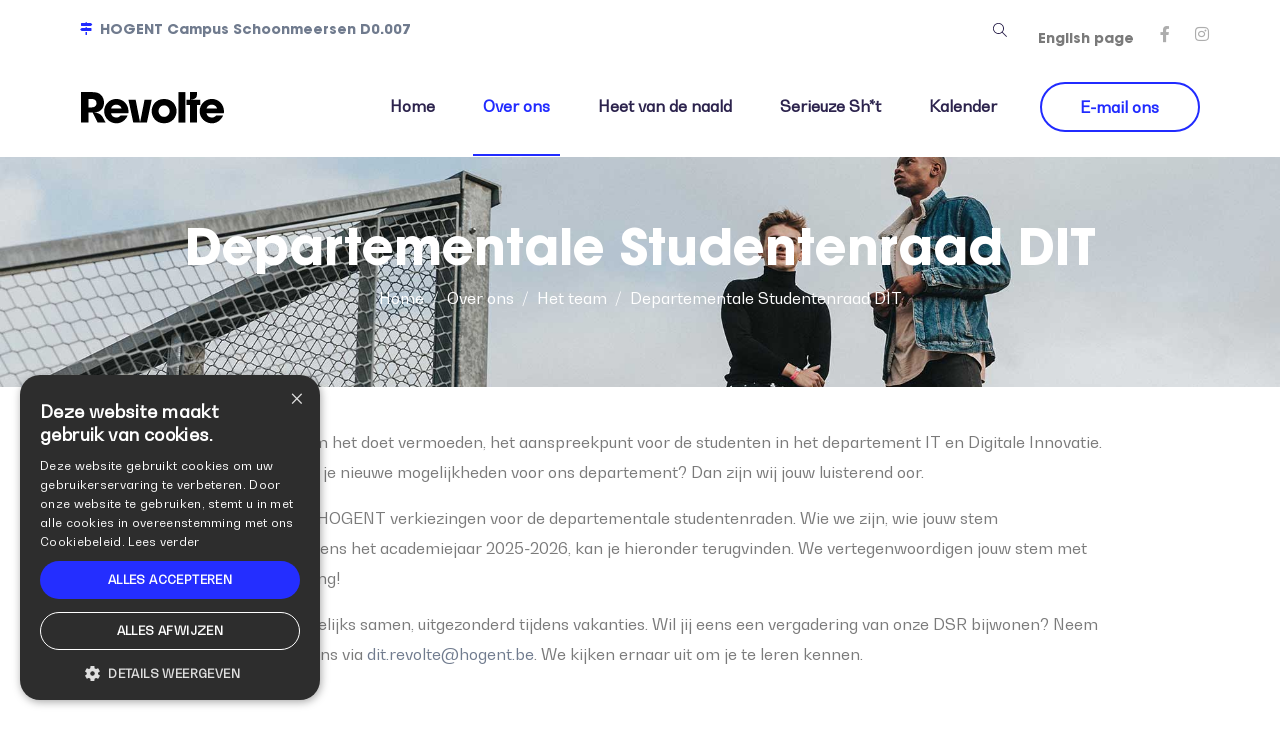

--- FILE ---
content_type: text/html; charset=UTF-8
request_url: https://revolte.gent/over-ons/het-team/departementale-studentenraad-dit/
body_size: 17782
content:
<!DOCTYPE html><html lang="nl-BE"><head >	<meta charset="UTF-8" />
	<meta name="viewport" content="width=device-width, initial-scale=1" />
	<meta name='robots' content='index, follow, max-image-preview:large, max-snippet:-1, max-video-preview:-1' />

	<!-- This site is optimized with the Yoast SEO plugin v26.6 - https://yoast.com/wordpress/plugins/seo/ -->
	<title>Departementale Studentenraad DIT - Revolte</title>
	<link rel="canonical" href="https://revolte.gent/over-ons/het-team/departementale-studentenraad-dit/" />
	<meta property="og:locale" content="nl_BE" />
	<meta property="og:type" content="article" />
	<meta property="og:title" content="Departementale Studentenraad DIT - Revolte" />
	<meta property="og:description" content="Departementale Studentenraad DIT Home Wij zijn, zoals de naam het doet vermoeden, het aanspreekpunt voor de studenten in het departement..." />
	<meta property="og:url" content="https://revolte.gent/over-ons/het-team/departementale-studentenraad-dit/" />
	<meta property="og:site_name" content="Revolte" />
	<meta property="article:publisher" content="https://www.facebook.com/revoltestudentenraad" />
	<meta property="article:modified_time" content="2026-01-06T11:19:44+00:00" />
	<meta property="og:image" content="https://revolte.gent/wp-content/uploads/2020/09/favicon.svg" />
	<meta name="twitter:card" content="summary_large_image" />
	<meta name="twitter:label1" content="Geschatte leestijd" />
	<meta name="twitter:data1" content="4 minuten" />
	<script type="application/ld+json" class="yoast-schema-graph">{"@context":"https://schema.org","@graph":[{"@type":"WebPage","@id":"https://revolte.gent/over-ons/het-team/departementale-studentenraad-dit/","url":"https://revolte.gent/over-ons/het-team/departementale-studentenraad-dit/","name":"Departementale Studentenraad DIT - Revolte","isPartOf":{"@id":"https://revolte.gent/#website"},"primaryImageOfPage":{"@id":"https://revolte.gent/over-ons/het-team/departementale-studentenraad-dit/#primaryimage"},"image":{"@id":"https://revolte.gent/over-ons/het-team/departementale-studentenraad-dit/#primaryimage"},"thumbnailUrl":"https://revolte.gent/wp-content/uploads/2020/09/favicon.svg","datePublished":"2021-06-14T14:45:43+00:00","dateModified":"2026-01-06T11:19:44+00:00","breadcrumb":{"@id":"https://revolte.gent/over-ons/het-team/departementale-studentenraad-dit/#breadcrumb"},"inLanguage":"nl-BE","potentialAction":[{"@type":"ReadAction","target":["https://revolte.gent/over-ons/het-team/departementale-studentenraad-dit/"]}]},{"@type":"ImageObject","inLanguage":"nl-BE","@id":"https://revolte.gent/over-ons/het-team/departementale-studentenraad-dit/#primaryimage","url":"https://revolte.gent/wp-content/uploads/2020/09/favicon.svg","contentUrl":"https://revolte.gent/wp-content/uploads/2020/09/favicon.svg","width":118,"height":118},{"@type":"BreadcrumbList","@id":"https://revolte.gent/over-ons/het-team/departementale-studentenraad-dit/#breadcrumb","itemListElement":[{"@type":"ListItem","position":1,"name":"Home","item":"https://revolte.gent/"},{"@type":"ListItem","position":2,"name":"Over ons","item":"https://revolte.gent/over-ons/wat-is-revolte/"},{"@type":"ListItem","position":3,"name":"Het team","item":"https://revolte.gent/over-ons/het-team/"},{"@type":"ListItem","position":4,"name":"Departementale Studentenraad DIT"}]},{"@type":"WebSite","@id":"https://revolte.gent/#website","url":"https://revolte.gent/","name":"Revolte","description":"","publisher":{"@id":"https://revolte.gent/#organization"},"potentialAction":[{"@type":"SearchAction","target":{"@type":"EntryPoint","urlTemplate":"https://revolte.gent/?s={search_term_string}"},"query-input":{"@type":"PropertyValueSpecification","valueRequired":true,"valueName":"search_term_string"}}],"inLanguage":"nl-BE"},{"@type":"Organization","@id":"https://revolte.gent/#organization","name":"Revolte Studentenraad","url":"https://revolte.gent/","logo":{"@type":"ImageObject","inLanguage":"nl-BE","@id":"https://revolte.gent/#/schema/logo/image/","url":"https://revolte.gent/wp-content/uploads/2020/09/HOGENT_27-09_Algemeen_161A1268.jpg","contentUrl":"https://revolte.gent/wp-content/uploads/2020/09/HOGENT_27-09_Algemeen_161A1268.jpg","width":2000,"height":1333,"caption":"Revolte Studentenraad"},"image":{"@id":"https://revolte.gent/#/schema/logo/image/"},"sameAs":["https://www.facebook.com/revoltestudentenraad","https://www.instagram.com/revoltestudentenraad/"]}]}</script>
	<!-- / Yoast SEO plugin. -->


<link rel="alternate" title="oEmbed (JSON)" type="application/json+oembed" href="https://revolte.gent/wp-json/oembed/1.0/embed?url=https%3A%2F%2Frevolte.gent%2Fover-ons%2Fhet-team%2Fdepartementale-studentenraad-dit%2F" />
<link rel="alternate" title="oEmbed (XML)" type="text/xml+oembed" href="https://revolte.gent/wp-json/oembed/1.0/embed?url=https%3A%2F%2Frevolte.gent%2Fover-ons%2Fhet-team%2Fdepartementale-studentenraad-dit%2F&#038;format=xml" />
		<!-- This site uses the Google Analytics by ExactMetrics plugin v8.11.0 - Using Analytics tracking - https://www.exactmetrics.com/ -->
							<script src="//www.googletagmanager.com/gtag/js?id=G-VLNKEMM9XM"  data-cfasync="false" data-wpfc-render="false" type="text/javascript" async></script>
			<script data-cfasync="false" data-wpfc-render="false" type="text/javascript">
				var em_version = '8.11.0';
				var em_track_user = true;
				var em_no_track_reason = '';
								var ExactMetricsDefaultLocations = {"page_location":"https:\/\/revolte.gent\/over-ons\/het-team\/departementale-studentenraad-dit\/"};
								if ( typeof ExactMetricsPrivacyGuardFilter === 'function' ) {
					var ExactMetricsLocations = (typeof ExactMetricsExcludeQuery === 'object') ? ExactMetricsPrivacyGuardFilter( ExactMetricsExcludeQuery ) : ExactMetricsPrivacyGuardFilter( ExactMetricsDefaultLocations );
				} else {
					var ExactMetricsLocations = (typeof ExactMetricsExcludeQuery === 'object') ? ExactMetricsExcludeQuery : ExactMetricsDefaultLocations;
				}

								var disableStrs = [
										'ga-disable-G-VLNKEMM9XM',
									];

				/* Function to detect opted out users */
				function __gtagTrackerIsOptedOut() {
					for (var index = 0; index < disableStrs.length; index++) {
						if (document.cookie.indexOf(disableStrs[index] + '=true') > -1) {
							return true;
						}
					}

					return false;
				}

				/* Disable tracking if the opt-out cookie exists. */
				if (__gtagTrackerIsOptedOut()) {
					for (var index = 0; index < disableStrs.length; index++) {
						window[disableStrs[index]] = true;
					}
				}

				/* Opt-out function */
				function __gtagTrackerOptout() {
					for (var index = 0; index < disableStrs.length; index++) {
						document.cookie = disableStrs[index] + '=true; expires=Thu, 31 Dec 2099 23:59:59 UTC; path=/';
						window[disableStrs[index]] = true;
					}
				}

				if ('undefined' === typeof gaOptout) {
					function gaOptout() {
						__gtagTrackerOptout();
					}
				}
								window.dataLayer = window.dataLayer || [];

				window.ExactMetricsDualTracker = {
					helpers: {},
					trackers: {},
				};
				if (em_track_user) {
					function __gtagDataLayer() {
						dataLayer.push(arguments);
					}

					function __gtagTracker(type, name, parameters) {
						if (!parameters) {
							parameters = {};
						}

						if (parameters.send_to) {
							__gtagDataLayer.apply(null, arguments);
							return;
						}

						if (type === 'event') {
														parameters.send_to = exactmetrics_frontend.v4_id;
							var hookName = name;
							if (typeof parameters['event_category'] !== 'undefined') {
								hookName = parameters['event_category'] + ':' + name;
							}

							if (typeof ExactMetricsDualTracker.trackers[hookName] !== 'undefined') {
								ExactMetricsDualTracker.trackers[hookName](parameters);
							} else {
								__gtagDataLayer('event', name, parameters);
							}
							
						} else {
							__gtagDataLayer.apply(null, arguments);
						}
					}

					__gtagTracker('js', new Date());
					__gtagTracker('set', {
						'developer_id.dNDMyYj': true,
											});
					if ( ExactMetricsLocations.page_location ) {
						__gtagTracker('set', ExactMetricsLocations);
					}
										__gtagTracker('config', 'G-VLNKEMM9XM', {"forceSSL":"true"} );
										window.gtag = __gtagTracker;										(function () {
						/* https://developers.google.com/analytics/devguides/collection/analyticsjs/ */
						/* ga and __gaTracker compatibility shim. */
						var noopfn = function () {
							return null;
						};
						var newtracker = function () {
							return new Tracker();
						};
						var Tracker = function () {
							return null;
						};
						var p = Tracker.prototype;
						p.get = noopfn;
						p.set = noopfn;
						p.send = function () {
							var args = Array.prototype.slice.call(arguments);
							args.unshift('send');
							__gaTracker.apply(null, args);
						};
						var __gaTracker = function () {
							var len = arguments.length;
							if (len === 0) {
								return;
							}
							var f = arguments[len - 1];
							if (typeof f !== 'object' || f === null || typeof f.hitCallback !== 'function') {
								if ('send' === arguments[0]) {
									var hitConverted, hitObject = false, action;
									if ('event' === arguments[1]) {
										if ('undefined' !== typeof arguments[3]) {
											hitObject = {
												'eventAction': arguments[3],
												'eventCategory': arguments[2],
												'eventLabel': arguments[4],
												'value': arguments[5] ? arguments[5] : 1,
											}
										}
									}
									if ('pageview' === arguments[1]) {
										if ('undefined' !== typeof arguments[2]) {
											hitObject = {
												'eventAction': 'page_view',
												'page_path': arguments[2],
											}
										}
									}
									if (typeof arguments[2] === 'object') {
										hitObject = arguments[2];
									}
									if (typeof arguments[5] === 'object') {
										Object.assign(hitObject, arguments[5]);
									}
									if ('undefined' !== typeof arguments[1].hitType) {
										hitObject = arguments[1];
										if ('pageview' === hitObject.hitType) {
											hitObject.eventAction = 'page_view';
										}
									}
									if (hitObject) {
										action = 'timing' === arguments[1].hitType ? 'timing_complete' : hitObject.eventAction;
										hitConverted = mapArgs(hitObject);
										__gtagTracker('event', action, hitConverted);
									}
								}
								return;
							}

							function mapArgs(args) {
								var arg, hit = {};
								var gaMap = {
									'eventCategory': 'event_category',
									'eventAction': 'event_action',
									'eventLabel': 'event_label',
									'eventValue': 'event_value',
									'nonInteraction': 'non_interaction',
									'timingCategory': 'event_category',
									'timingVar': 'name',
									'timingValue': 'value',
									'timingLabel': 'event_label',
									'page': 'page_path',
									'location': 'page_location',
									'title': 'page_title',
									'referrer' : 'page_referrer',
								};
								for (arg in args) {
																		if (!(!args.hasOwnProperty(arg) || !gaMap.hasOwnProperty(arg))) {
										hit[gaMap[arg]] = args[arg];
									} else {
										hit[arg] = args[arg];
									}
								}
								return hit;
							}

							try {
								f.hitCallback();
							} catch (ex) {
							}
						};
						__gaTracker.create = newtracker;
						__gaTracker.getByName = newtracker;
						__gaTracker.getAll = function () {
							return [];
						};
						__gaTracker.remove = noopfn;
						__gaTracker.loaded = true;
						window['__gaTracker'] = __gaTracker;
					})();
									} else {
										console.log("");
					(function () {
						function __gtagTracker() {
							return null;
						}

						window['__gtagTracker'] = __gtagTracker;
						window['gtag'] = __gtagTracker;
					})();
									}
			</script>
							<!-- / Google Analytics by ExactMetrics -->
		<style id='wp-img-auto-sizes-contain-inline-css' type='text/css'>
img:is([sizes=auto i],[sizes^="auto," i]){contain-intrinsic-size:3000px 1500px}
/*# sourceURL=wp-img-auto-sizes-contain-inline-css */
</style>
<link rel='stylesheet' id='eo-leaflet.js-css' href='https://revolte.gent/wp-content/plugins/event-organiser/lib/leaflet/leaflet.min.css?ver=1.4.0' type='text/css' media='all' />
<style id='eo-leaflet.js-inline-css' type='text/css'>
.leaflet-popup-close-button{box-shadow:none!important;}
/*# sourceURL=eo-leaflet.js-inline-css */
</style>
<style id='classic-theme-styles-inline-css' type='text/css'>
/*! This file is auto-generated */
.wp-block-button__link{color:#fff;background-color:#32373c;border-radius:9999px;box-shadow:none;text-decoration:none;padding:calc(.667em + 2px) calc(1.333em + 2px);font-size:1.125em}.wp-block-file__button{background:#32373c;color:#fff;text-decoration:none}
/*# sourceURL=/wp-includes/css/classic-themes.min.css */
</style>
<link rel='stylesheet' id='jet-engine-frontend-css' href='https://revolte.gent/wp-content/plugins/jet-engine/assets/css/frontend.css?ver=3.4.1' type='text/css' media='all' />
<link rel='stylesheet' id='custom-frontend-nav-css' href='https://revolte.gent/wp-content/plugins/conversal-backend-2.6.0.2/css/conversal-frontend-nav.css?ver=3efb73dd71a2f5283e36beb24b391a25' type='text/css' media='all' />
<link rel='stylesheet' id='child-style-css' href='https://revolte.gent/wp-content/themes/jupiterx-child/style.css?ver=3efb73dd71a2f5283e36beb24b391a25' type='text/css' media='all' />
<link rel='stylesheet' id='jupiterx-popups-animation-css' href='https://revolte.gent/wp-content/plugins/jupiterx-core/includes/extensions/raven/assets/lib/animate/animate.min.css?ver=3.8.6' type='text/css' media='all' />
<link rel='stylesheet' id='jupiterx-css' href='https://revolte.gent/wp-content/uploads/jupiterx/compiler/jupiterx/ed28ddd.css?ver=3.8.6' type='text/css' media='all' />
<link rel='stylesheet' id='jet-popup-frontend-css' href='https://revolte.gent/wp-content/plugins/jet-popup/assets/css/jet-popup-frontend.css?ver=2.0.11' type='text/css' media='all' />
<link rel='stylesheet' id='jupiterx-elements-dynamic-styles-css' href='https://revolte.gent/wp-content/uploads/jupiterx/compiler/jupiterx-elements-dynamic-styles/7f0d923.css?ver=3.8.6' type='text/css' media='all' />
<link rel='stylesheet' id='elementor-frontend-css' href='https://revolte.gent/wp-content/plugins/elementor/assets/css/frontend.min.css?ver=3.28.3' type='text/css' media='all' />
<link rel='stylesheet' id='widget-icon-box-css' href='https://revolte.gent/wp-content/plugins/elementor/assets/css/widget-icon-box.min.css?ver=3.28.3' type='text/css' media='all' />
<link rel='stylesheet' id='widget-social-icons-css' href='https://revolte.gent/wp-content/plugins/elementor/assets/css/widget-social-icons.min.css?ver=3.28.3' type='text/css' media='all' />
<link rel='stylesheet' id='e-apple-webkit-css' href='https://revolte.gent/wp-content/plugins/elementor/assets/css/conditionals/apple-webkit.min.css?ver=3.28.3' type='text/css' media='all' />
<link rel='stylesheet' id='e-animation-grow-css' href='https://revolte.gent/wp-content/plugins/elementor/assets/lib/animations/styles/e-animation-grow.min.css?ver=3.28.3' type='text/css' media='all' />
<link rel='stylesheet' id='e-animation-shrink-css' href='https://revolte.gent/wp-content/plugins/elementor/assets/lib/animations/styles/e-animation-shrink.min.css?ver=3.28.3' type='text/css' media='all' />
<link rel='stylesheet' id='e-animation-pulse-css' href='https://revolte.gent/wp-content/plugins/elementor/assets/lib/animations/styles/e-animation-pulse.min.css?ver=3.28.3' type='text/css' media='all' />
<link rel='stylesheet' id='e-animation-pop-css' href='https://revolte.gent/wp-content/plugins/elementor/assets/lib/animations/styles/e-animation-pop.min.css?ver=3.28.3' type='text/css' media='all' />
<link rel='stylesheet' id='e-animation-grow-rotate-css' href='https://revolte.gent/wp-content/plugins/elementor/assets/lib/animations/styles/e-animation-grow-rotate.min.css?ver=3.28.3' type='text/css' media='all' />
<link rel='stylesheet' id='e-animation-wobble-skew-css' href='https://revolte.gent/wp-content/plugins/elementor/assets/lib/animations/styles/e-animation-wobble-skew.min.css?ver=3.28.3' type='text/css' media='all' />
<link rel='stylesheet' id='e-animation-buzz-out-css' href='https://revolte.gent/wp-content/plugins/elementor/assets/lib/animations/styles/e-animation-buzz-out.min.css?ver=3.28.3' type='text/css' media='all' />
<link rel='stylesheet' id='swiper-css' href='https://revolte.gent/wp-content/plugins/elementor/assets/lib/swiper/v8/css/swiper.min.css?ver=8.4.5' type='text/css' media='all' />
<link rel='stylesheet' id='e-swiper-css' href='https://revolte.gent/wp-content/plugins/elementor/assets/css/conditionals/e-swiper.min.css?ver=3.28.3' type='text/css' media='all' />
<link rel='stylesheet' id='widget-icon-list-css' href='https://revolte.gent/wp-content/plugins/elementor/assets/css/widget-icon-list.min.css?ver=3.28.3' type='text/css' media='all' />
<link rel='stylesheet' id='jet-elements-css' href='https://revolte.gent/wp-content/plugins/jet-elements/assets/css/jet-elements.css?ver=2.6.15' type='text/css' media='all' />
<link rel='stylesheet' id='jet-elements-skin-css' href='https://revolte.gent/wp-content/plugins/jet-elements/assets/css/jet-elements-skin.css?ver=2.6.15' type='text/css' media='all' />
<link rel='stylesheet' id='elementor-icons-css' href='https://revolte.gent/wp-content/plugins/elementor/assets/lib/eicons/css/elementor-icons.min.css?ver=5.36.0' type='text/css' media='all' />
<link rel='stylesheet' id='font-awesome-css' href='https://revolte.gent/wp-content/plugins/elementor/assets/lib/font-awesome/css/font-awesome.min.css?ver=4.7.0' type='text/css' media='all' />
<link rel='stylesheet' id='jupiterx-core-raven-frontend-css' href='https://revolte.gent/wp-content/plugins/jupiterx-core/includes/extensions/raven/assets/css/frontend.min.css?ver=3efb73dd71a2f5283e36beb24b391a25' type='text/css' media='all' />
<link rel='stylesheet' id='elementor-post-786-css' href='https://revolte.gent/wp-content/uploads/elementor/css/post-786.css?ver=1765349283' type='text/css' media='all' />
<link rel='stylesheet' id='jet-tabs-frontend-css' href='https://revolte.gent/wp-content/plugins/jet-tabs/assets/css/jet-tabs-frontend.css?ver=2.2.1' type='text/css' media='all' />
<link rel='stylesheet' id='flatpickr-css' href='https://revolte.gent/wp-content/plugins/elementor/assets/lib/flatpickr/flatpickr.min.css?ver=4.6.13' type='text/css' media='all' />
<link rel='stylesheet' id='elementor-post-1922-css' href='https://revolte.gent/wp-content/uploads/elementor/css/post-1922.css?ver=1767699492' type='text/css' media='all' />
<link rel='stylesheet' id='elementor-post-489-css' href='https://revolte.gent/wp-content/uploads/elementor/css/post-489.css?ver=1765349284' type='text/css' media='all' />
<link rel='stylesheet' id='elementor-post-230-css' href='https://revolte.gent/wp-content/uploads/elementor/css/post-230.css?ver=1765349284' type='text/css' media='all' />
<link rel='stylesheet' id='elementor-gf-local-roboto-css' href='https://revolte.gent/wp-content/uploads/elementor/google-fonts/css/roboto.css?ver=1745262024' type='text/css' media='all' />
<link rel='stylesheet' id='elementor-gf-local-robotoslab-css' href='https://revolte.gent/wp-content/uploads/elementor/google-fonts/css/robotoslab.css?ver=1745262032' type='text/css' media='all' />
<link rel='stylesheet' id='elementor-icons-shared-0-css' href='https://revolte.gent/wp-content/plugins/elementor/assets/lib/font-awesome/css/fontawesome.min.css?ver=5.15.3' type='text/css' media='all' />
<link rel='stylesheet' id='elementor-icons-fa-solid-css' href='https://revolte.gent/wp-content/plugins/elementor/assets/lib/font-awesome/css/solid.min.css?ver=5.15.3' type='text/css' media='all' />
<link rel='stylesheet' id='elementor-icons-fa-brands-css' href='https://revolte.gent/wp-content/plugins/elementor/assets/lib/font-awesome/css/brands.min.css?ver=5.15.3' type='text/css' media='all' />
<script type="text/javascript" src="https://revolte.gent/wp-content/plugins/google-analytics-dashboard-for-wp/assets/js/frontend-gtag.min.js?ver=8.11.0" id="exactmetrics-frontend-script-js" async="async" data-wp-strategy="async"></script>
<script data-cfasync="false" data-wpfc-render="false" type="text/javascript" id='exactmetrics-frontend-script-js-extra'>/* <![CDATA[ */
var exactmetrics_frontend = {"js_events_tracking":"true","download_extensions":"zip,mp3,mpeg,pdf,docx,pptx,xlsx,rar","inbound_paths":"[{\"path\":\"\\\/go\\\/\",\"label\":\"affiliate\"},{\"path\":\"\\\/recommend\\\/\",\"label\":\"affiliate\"}]","home_url":"https:\/\/revolte.gent","hash_tracking":"false","v4_id":"G-VLNKEMM9XM"};/* ]]> */
</script>
<script type="text/javascript" src="https://revolte.gent/wp-includes/js/jquery/jquery.min.js?ver=3.7.1" id="jquery-core-js"></script>
<script type="text/javascript" src="https://revolte.gent/wp-includes/js/jquery/jquery-migrate.min.js?ver=3.4.1" id="jquery-migrate-js"></script>
<script type="text/javascript" src="https://revolte.gent/wp-content/themes/jupiterx-child/js/scripts.js?ver=3efb73dd71a2f5283e36beb24b391a25" id="scripts-js"></script>
<script type="text/javascript" src="https://revolte.gent/wp-content/themes/jupiterx/lib/assets/dist/js/utils.min.js?ver=3.8.6" id="jupiterx-utils-js"></script>
<link rel="https://api.w.org/" href="https://revolte.gent/wp-json/" /><link rel="alternate" title="JSON" type="application/json" href="https://revolte.gent/wp-json/wp/v2/pages/1922" /><link rel='shortlink' href='https://revolte.gent/?p=1922' />
<meta name="cdp-version" content="1.4.9" /><script type="text/javascript" charset="UTF-8" src="//cdn.cookie-script.com/s/5b87b51d55dec00328018fcf05d434ee.js"></script><meta name="generator" content="Elementor 3.28.3; features: additional_custom_breakpoints, e_local_google_fonts; settings: css_print_method-external, google_font-enabled, font_display-auto">
			<style>
				.e-con.e-parent:nth-of-type(n+4):not(.e-lazyloaded):not(.e-no-lazyload),
				.e-con.e-parent:nth-of-type(n+4):not(.e-lazyloaded):not(.e-no-lazyload) * {
					background-image: none !important;
				}
				@media screen and (max-height: 1024px) {
					.e-con.e-parent:nth-of-type(n+3):not(.e-lazyloaded):not(.e-no-lazyload),
					.e-con.e-parent:nth-of-type(n+3):not(.e-lazyloaded):not(.e-no-lazyload) * {
						background-image: none !important;
					}
				}
				@media screen and (max-height: 640px) {
					.e-con.e-parent:nth-of-type(n+2):not(.e-lazyloaded):not(.e-no-lazyload),
					.e-con.e-parent:nth-of-type(n+2):not(.e-lazyloaded):not(.e-no-lazyload) * {
						background-image: none !important;
					}
				}
			</style>
			<link rel="icon" href="https://revolte.gent/wp-content/uploads/2020/09/favicon.svg" sizes="32x32" />
<link rel="icon" href="https://revolte.gent/wp-content/uploads/2020/09/favicon.svg" sizes="192x192" />
<link rel="apple-touch-icon" href="https://revolte.gent/wp-content/uploads/2020/09/favicon.svg" />
<meta name="msapplication-TileImage" content="https://revolte.gent/wp-content/uploads/2020/09/favicon.svg" />
<noscript><style>.perfmatters-lazy[data-src]{display:none !important;}</style></noscript><style id='global-styles-inline-css' type='text/css'>
:root{--wp--preset--aspect-ratio--square: 1;--wp--preset--aspect-ratio--4-3: 4/3;--wp--preset--aspect-ratio--3-4: 3/4;--wp--preset--aspect-ratio--3-2: 3/2;--wp--preset--aspect-ratio--2-3: 2/3;--wp--preset--aspect-ratio--16-9: 16/9;--wp--preset--aspect-ratio--9-16: 9/16;--wp--preset--color--black: #000000;--wp--preset--color--cyan-bluish-gray: #abb8c3;--wp--preset--color--white: #ffffff;--wp--preset--color--pale-pink: #f78da7;--wp--preset--color--vivid-red: #cf2e2e;--wp--preset--color--luminous-vivid-orange: #ff6900;--wp--preset--color--luminous-vivid-amber: #fcb900;--wp--preset--color--light-green-cyan: #7bdcb5;--wp--preset--color--vivid-green-cyan: #00d084;--wp--preset--color--pale-cyan-blue: #8ed1fc;--wp--preset--color--vivid-cyan-blue: #0693e3;--wp--preset--color--vivid-purple: #9b51e0;--wp--preset--gradient--vivid-cyan-blue-to-vivid-purple: linear-gradient(135deg,rgb(6,147,227) 0%,rgb(155,81,224) 100%);--wp--preset--gradient--light-green-cyan-to-vivid-green-cyan: linear-gradient(135deg,rgb(122,220,180) 0%,rgb(0,208,130) 100%);--wp--preset--gradient--luminous-vivid-amber-to-luminous-vivid-orange: linear-gradient(135deg,rgb(252,185,0) 0%,rgb(255,105,0) 100%);--wp--preset--gradient--luminous-vivid-orange-to-vivid-red: linear-gradient(135deg,rgb(255,105,0) 0%,rgb(207,46,46) 100%);--wp--preset--gradient--very-light-gray-to-cyan-bluish-gray: linear-gradient(135deg,rgb(238,238,238) 0%,rgb(169,184,195) 100%);--wp--preset--gradient--cool-to-warm-spectrum: linear-gradient(135deg,rgb(74,234,220) 0%,rgb(151,120,209) 20%,rgb(207,42,186) 40%,rgb(238,44,130) 60%,rgb(251,105,98) 80%,rgb(254,248,76) 100%);--wp--preset--gradient--blush-light-purple: linear-gradient(135deg,rgb(255,206,236) 0%,rgb(152,150,240) 100%);--wp--preset--gradient--blush-bordeaux: linear-gradient(135deg,rgb(254,205,165) 0%,rgb(254,45,45) 50%,rgb(107,0,62) 100%);--wp--preset--gradient--luminous-dusk: linear-gradient(135deg,rgb(255,203,112) 0%,rgb(199,81,192) 50%,rgb(65,88,208) 100%);--wp--preset--gradient--pale-ocean: linear-gradient(135deg,rgb(255,245,203) 0%,rgb(182,227,212) 50%,rgb(51,167,181) 100%);--wp--preset--gradient--electric-grass: linear-gradient(135deg,rgb(202,248,128) 0%,rgb(113,206,126) 100%);--wp--preset--gradient--midnight: linear-gradient(135deg,rgb(2,3,129) 0%,rgb(40,116,252) 100%);--wp--preset--font-size--small: 13px;--wp--preset--font-size--medium: 20px;--wp--preset--font-size--large: 36px;--wp--preset--font-size--x-large: 42px;--wp--preset--spacing--20: 0.44rem;--wp--preset--spacing--30: 0.67rem;--wp--preset--spacing--40: 1rem;--wp--preset--spacing--50: 1.5rem;--wp--preset--spacing--60: 2.25rem;--wp--preset--spacing--70: 3.38rem;--wp--preset--spacing--80: 5.06rem;--wp--preset--shadow--natural: 6px 6px 9px rgba(0, 0, 0, 0.2);--wp--preset--shadow--deep: 12px 12px 50px rgba(0, 0, 0, 0.4);--wp--preset--shadow--sharp: 6px 6px 0px rgba(0, 0, 0, 0.2);--wp--preset--shadow--outlined: 6px 6px 0px -3px rgb(255, 255, 255), 6px 6px rgb(0, 0, 0);--wp--preset--shadow--crisp: 6px 6px 0px rgb(0, 0, 0);}:where(.is-layout-flex){gap: 0.5em;}:where(.is-layout-grid){gap: 0.5em;}body .is-layout-flex{display: flex;}.is-layout-flex{flex-wrap: wrap;align-items: center;}.is-layout-flex > :is(*, div){margin: 0;}body .is-layout-grid{display: grid;}.is-layout-grid > :is(*, div){margin: 0;}:where(.wp-block-columns.is-layout-flex){gap: 2em;}:where(.wp-block-columns.is-layout-grid){gap: 2em;}:where(.wp-block-post-template.is-layout-flex){gap: 1.25em;}:where(.wp-block-post-template.is-layout-grid){gap: 1.25em;}.has-black-color{color: var(--wp--preset--color--black) !important;}.has-cyan-bluish-gray-color{color: var(--wp--preset--color--cyan-bluish-gray) !important;}.has-white-color{color: var(--wp--preset--color--white) !important;}.has-pale-pink-color{color: var(--wp--preset--color--pale-pink) !important;}.has-vivid-red-color{color: var(--wp--preset--color--vivid-red) !important;}.has-luminous-vivid-orange-color{color: var(--wp--preset--color--luminous-vivid-orange) !important;}.has-luminous-vivid-amber-color{color: var(--wp--preset--color--luminous-vivid-amber) !important;}.has-light-green-cyan-color{color: var(--wp--preset--color--light-green-cyan) !important;}.has-vivid-green-cyan-color{color: var(--wp--preset--color--vivid-green-cyan) !important;}.has-pale-cyan-blue-color{color: var(--wp--preset--color--pale-cyan-blue) !important;}.has-vivid-cyan-blue-color{color: var(--wp--preset--color--vivid-cyan-blue) !important;}.has-vivid-purple-color{color: var(--wp--preset--color--vivid-purple) !important;}.has-black-background-color{background-color: var(--wp--preset--color--black) !important;}.has-cyan-bluish-gray-background-color{background-color: var(--wp--preset--color--cyan-bluish-gray) !important;}.has-white-background-color{background-color: var(--wp--preset--color--white) !important;}.has-pale-pink-background-color{background-color: var(--wp--preset--color--pale-pink) !important;}.has-vivid-red-background-color{background-color: var(--wp--preset--color--vivid-red) !important;}.has-luminous-vivid-orange-background-color{background-color: var(--wp--preset--color--luminous-vivid-orange) !important;}.has-luminous-vivid-amber-background-color{background-color: var(--wp--preset--color--luminous-vivid-amber) !important;}.has-light-green-cyan-background-color{background-color: var(--wp--preset--color--light-green-cyan) !important;}.has-vivid-green-cyan-background-color{background-color: var(--wp--preset--color--vivid-green-cyan) !important;}.has-pale-cyan-blue-background-color{background-color: var(--wp--preset--color--pale-cyan-blue) !important;}.has-vivid-cyan-blue-background-color{background-color: var(--wp--preset--color--vivid-cyan-blue) !important;}.has-vivid-purple-background-color{background-color: var(--wp--preset--color--vivid-purple) !important;}.has-black-border-color{border-color: var(--wp--preset--color--black) !important;}.has-cyan-bluish-gray-border-color{border-color: var(--wp--preset--color--cyan-bluish-gray) !important;}.has-white-border-color{border-color: var(--wp--preset--color--white) !important;}.has-pale-pink-border-color{border-color: var(--wp--preset--color--pale-pink) !important;}.has-vivid-red-border-color{border-color: var(--wp--preset--color--vivid-red) !important;}.has-luminous-vivid-orange-border-color{border-color: var(--wp--preset--color--luminous-vivid-orange) !important;}.has-luminous-vivid-amber-border-color{border-color: var(--wp--preset--color--luminous-vivid-amber) !important;}.has-light-green-cyan-border-color{border-color: var(--wp--preset--color--light-green-cyan) !important;}.has-vivid-green-cyan-border-color{border-color: var(--wp--preset--color--vivid-green-cyan) !important;}.has-pale-cyan-blue-border-color{border-color: var(--wp--preset--color--pale-cyan-blue) !important;}.has-vivid-cyan-blue-border-color{border-color: var(--wp--preset--color--vivid-cyan-blue) !important;}.has-vivid-purple-border-color{border-color: var(--wp--preset--color--vivid-purple) !important;}.has-vivid-cyan-blue-to-vivid-purple-gradient-background{background: var(--wp--preset--gradient--vivid-cyan-blue-to-vivid-purple) !important;}.has-light-green-cyan-to-vivid-green-cyan-gradient-background{background: var(--wp--preset--gradient--light-green-cyan-to-vivid-green-cyan) !important;}.has-luminous-vivid-amber-to-luminous-vivid-orange-gradient-background{background: var(--wp--preset--gradient--luminous-vivid-amber-to-luminous-vivid-orange) !important;}.has-luminous-vivid-orange-to-vivid-red-gradient-background{background: var(--wp--preset--gradient--luminous-vivid-orange-to-vivid-red) !important;}.has-very-light-gray-to-cyan-bluish-gray-gradient-background{background: var(--wp--preset--gradient--very-light-gray-to-cyan-bluish-gray) !important;}.has-cool-to-warm-spectrum-gradient-background{background: var(--wp--preset--gradient--cool-to-warm-spectrum) !important;}.has-blush-light-purple-gradient-background{background: var(--wp--preset--gradient--blush-light-purple) !important;}.has-blush-bordeaux-gradient-background{background: var(--wp--preset--gradient--blush-bordeaux) !important;}.has-luminous-dusk-gradient-background{background: var(--wp--preset--gradient--luminous-dusk) !important;}.has-pale-ocean-gradient-background{background: var(--wp--preset--gradient--pale-ocean) !important;}.has-electric-grass-gradient-background{background: var(--wp--preset--gradient--electric-grass) !important;}.has-midnight-gradient-background{background: var(--wp--preset--gradient--midnight) !important;}.has-small-font-size{font-size: var(--wp--preset--font-size--small) !important;}.has-medium-font-size{font-size: var(--wp--preset--font-size--medium) !important;}.has-large-font-size{font-size: var(--wp--preset--font-size--large) !important;}.has-x-large-font-size{font-size: var(--wp--preset--font-size--x-large) !important;}
/*# sourceURL=global-styles-inline-css */
</style>
<link rel='stylesheet' id='font-awesome-5-all-css' href='https://revolte.gent/wp-content/plugins/elementor/assets/lib/font-awesome/css/all.min.css?ver=3.28.3' type='text/css' media='all' />
<link rel='stylesheet' id='font-awesome-4-shim-css' href='https://revolte.gent/wp-content/plugins/elementor/assets/lib/font-awesome/css/v4-shims.min.css?ver=3.28.3' type='text/css' media='all' />
<link rel='stylesheet' id='elementor-post-432-css' href='https://revolte.gent/wp-content/uploads/elementor/css/post-432.css?ver=1765349284' type='text/css' media='all' />
<link rel='stylesheet' id='e-animation-bob-css' href='https://revolte.gent/wp-content/plugins/elementor/assets/lib/animations/styles/e-animation-bob.min.css?ver=3.28.3' type='text/css' media='all' />
</head><body class="wp-singular page-template page-template-elementor_header_footer page page-id-1922 page-child parent-pageid-1240 wp-theme-jupiterx wp-child-theme-jupiterx-child no-js elementor-default elementor-template-full-width elementor-kit-786 elementor-page elementor-page-1922 jupiterx-header-sticky jupiterx-header-tablet-behavior-off jupiterx-header-mobile-behavior-off" itemscope="itemscope" itemtype="http://schema.org/WebPage"><a class="jupiterx-a11y jupiterx-a11y-skip-navigation-link" href="#jupiterx-main">Skip to content</a><div class="jupiterx-site"><header class="jupiterx-header jupiterx-header-custom jupiterx-header-sticky-custom" data-jupiterx-settings="{&quot;breakpoint&quot;:&quot;767.98&quot;,&quot;template&quot;:&quot;14&quot;,&quot;stickyTemplate&quot;:&quot;489&quot;,&quot;behavior&quot;:&quot;sticky&quot;,&quot;offset&quot;:&quot;500&quot;}" role="banner" itemscope="itemscope" itemtype="http://schema.org/WPHeader">		<div data-elementor-type="header" data-elementor-id="489" class="elementor elementor-489 elementor-location-header" data-elementor-post-type="elementor_library">
					<section class="elementor-section elementor-top-section elementor-element elementor-element-2405622 elementor-section-boxed elementor-section-height-default elementor-section-height-default" data-id="2405622" data-element_type="section" data-settings="{&quot;jet_parallax_layout_list&quot;:[],&quot;background_background&quot;:&quot;classic&quot;}">
						<div class="elementor-container elementor-column-gap-default">
					<div class="elementor-column elementor-col-50 elementor-top-column elementor-element elementor-element-09139fb" data-id="09139fb" data-element_type="column" data-settings="{&quot;background_background&quot;:&quot;classic&quot;}">
			<div class="elementor-widget-wrap elementor-element-populated">
					<div class="elementor-background-overlay"></div>
						<div class="elementor-element elementor-element-e8c958d elementor-position-left elementor-vertical-align-middle elementor-view-default elementor-mobile-position-top elementor-widget elementor-widget-icon-box" data-id="e8c958d" data-element_type="widget" data-widget_type="icon-box.default">
				<div class="elementor-widget-container">
							<div class="elementor-icon-box-wrapper">

						<div class="elementor-icon-box-icon">
				<a href="https://g.page/HOGENT-campus-Schoonmeersen?share" target="_blank" class="elementor-icon" tabindex="-1" aria-label="HOGENT campus Schoonmeersen D0.007">
				<i aria-hidden="true" class="fas fa-map-signs"></i>				</a>
			</div>
			
						<div class="elementor-icon-box-content">

									<h3 class="elementor-icon-box-title">
						<a href="https://g.page/HOGENT-campus-Schoonmeersen?share" target="_blank" >
							HOGENT campus Schoonmeersen D0.007						</a>
					</h3>
				
				
			</div>
			
		</div>
						</div>
				</div>
					</div>
		</div>
				<div class="elementor-column elementor-col-50 elementor-top-column elementor-element elementor-element-c4c62fe" data-id="c4c62fe" data-element_type="column" data-settings="{&quot;background_background&quot;:&quot;classic&quot;}">
			<div class="elementor-widget-wrap elementor-element-populated">
					<div class="elementor-background-overlay"></div>
						<div class="elementor-element elementor-element-d9c1dc0 elementor-widget__width-auto elementor-widget elementor-widget-raven-search-form" data-id="d9c1dc0" data-element_type="widget" data-settings="{&quot;_skin&quot;:&quot;full&quot;}" data-widget_type="raven-search-form.full">
				<div class="elementor-widget-container">
							<form class="raven-search-form raven-search-form-full" method="get" action="https://revolte.gent/" role="search">
			<div class="raven-search-form-container">
										<span class="raven-search-form-button raven-search-form-toggle raven-search-form-button-svg" tabindex="-1">
							<svg xmlns="http://www.w3.org/2000/svg" width="12.68" height="12.719" viewBox="0 0 12.68 12.719"><defs><style>      .cls-1 {        fill: #666;        fill-rule: evenodd;      }    </style></defs><path id="search" class="cls-1" d="M1305.35,105.858l-0.53.533-3.96-3.961a6.23,6.23,0,0,1-.7.508,4.687,4.687,0,0,1-.78.381,5.259,5.259,0,0,1-.85.241,4.431,4.431,0,0,1-.9.089,4.806,4.806,0,0,1-1.94-.393,4.948,4.948,0,0,1-2.64-2.654,4.873,4.873,0,0,1-.4-1.93,4.844,4.844,0,0,1,.37-1.9,5.329,5.329,0,0,1,.46-0.863,4.776,4.776,0,0,1,.62-0.762,7.064,7.064,0,0,1,.76-0.609,4.517,4.517,0,0,1,.85-0.457,5.838,5.838,0,0,1,.93-0.279,4.913,4.913,0,0,1,2.92.292,5.067,5.067,0,0,1,1.59,1.066,5,5,0,0,1,1.06,1.574,4.682,4.682,0,0,1,.4,1.942,4.528,4.528,0,0,1-.09.9,5.706,5.706,0,0,1-.24.85,4.418,4.418,0,0,1-.38.775,8.068,8.068,0,0,1-.51.7l3.96,3.961h0Zm-7.72-2.971a3.937,3.937,0,0,0,1.63-.342,4.548,4.548,0,0,0,1.33-.914,4.283,4.283,0,0,0,.9-1.333,4.047,4.047,0,0,0,.33-1.626,4.136,4.136,0,0,0-.33-1.638,4.236,4.236,0,0,0-.9-1.346,4.332,4.332,0,0,0-1.33-.9,4.063,4.063,0,0,0-1.63-.33,3.918,3.918,0,0,0-.84.089,4.835,4.835,0,0,0-.78.241,3.847,3.847,0,0,0-.73.381,3.467,3.467,0,0,0-.62.533,4.77,4.77,0,0,0-.93,1.358,3.4,3.4,0,0,0-.24.774,4.611,4.611,0,0,0-.07.838,4.131,4.131,0,0,0,.33,1.638,4.074,4.074,0,0,0,.9,1.333,4.564,4.564,0,0,0,1.34.9,4.052,4.052,0,0,0,1.64.342h0Z" transform="translate(-1292.66 -93.688)"></path></svg>						</span>
									</div>
			<div class="raven-search-form-lightbox">
				<span class="raven-search-form-close" tabindex="-1">&times;</span>
				<label class="elementor-screen-only" for="raven-search-form-input">Search</label>
				<input id="raven-search-form-input" class="raven-search-form-input" type="search" name="s" placeholder="Zoeken..." />
			</div>
					</form>
						</div>
				</div>
				<div class="elementor-element elementor-element-4561c0b elementor-vertical-align-middle elementor-widget__width-initial elementor-widget elementor-widget-icon-box" data-id="4561c0b" data-element_type="widget" data-widget_type="icon-box.default">
				<div class="elementor-widget-container">
							<div class="elementor-icon-box-wrapper">

			
						<div class="elementor-icon-box-content">

									<h3 class="elementor-icon-box-title">
						<a href="https://revolte.gent/en" >
							English page						</a>
					</h3>
				
				
			</div>
			
		</div>
						</div>
				</div>
				<div class="elementor-element elementor-element-e23fe8f elementor-shape-circle elementor-widget__width-auto elementor-grid-0 e-grid-align-center elementor-widget elementor-widget-social-icons" data-id="e23fe8f" data-element_type="widget" data-widget_type="social-icons.default">
				<div class="elementor-widget-container">
							<div class="elementor-social-icons-wrapper elementor-grid">
							<span class="elementor-grid-item">
					<a class="elementor-icon elementor-social-icon elementor-social-icon-facebook-f elementor-repeater-item-ce49224" href="https://www.facebook.com/revoltestudentenraad" target="_blank">
						<span class="elementor-screen-only">Facebook-f</span>
						<i class="fab fa-facebook-f"></i>					</a>
				</span>
							<span class="elementor-grid-item">
					<a class="elementor-icon elementor-social-icon elementor-social-icon-instagram elementor-repeater-item-242d2e4" href="https://www.instagram.com/revoltestudentenraad/" target="_blank">
						<span class="elementor-screen-only">Instagram</span>
						<i class="fab fa-instagram"></i>					</a>
				</span>
					</div>
						</div>
				</div>
					</div>
		</div>
					</div>
		</section>
				<section class="elementor-section elementor-top-section elementor-element elementor-element-27a62dd elementor-section-height-min-height elementor-section-boxed elementor-section-height-default elementor-section-items-middle" data-id="27a62dd" data-element_type="section" data-settings="{&quot;jet_parallax_layout_list&quot;:[{&quot;jet_parallax_layout_image&quot;:{&quot;url&quot;:&quot;&quot;,&quot;id&quot;:&quot;&quot;,&quot;size&quot;:&quot;&quot;},&quot;_id&quot;:&quot;b9f2272&quot;,&quot;jet_parallax_layout_speed&quot;:{&quot;unit&quot;:&quot;%&quot;,&quot;size&quot;:&quot;50&quot;,&quot;sizes&quot;:[]},&quot;jet_parallax_layout_bg_x&quot;:&quot;50&quot;,&quot;jet_parallax_layout_bg_y&quot;:&quot;50&quot;,&quot;jet_parallax_layout_image_tablet&quot;:{&quot;url&quot;:&quot;&quot;,&quot;id&quot;:&quot;&quot;,&quot;size&quot;:&quot;&quot;},&quot;jet_parallax_layout_image_mobile&quot;:{&quot;url&quot;:&quot;&quot;,&quot;id&quot;:&quot;&quot;,&quot;size&quot;:&quot;&quot;},&quot;jet_parallax_layout_type&quot;:&quot;scroll&quot;,&quot;jet_parallax_layout_direction&quot;:null,&quot;jet_parallax_layout_fx_direction&quot;:null,&quot;jet_parallax_layout_z_index&quot;:&quot;&quot;,&quot;jet_parallax_layout_bg_x_tablet&quot;:&quot;&quot;,&quot;jet_parallax_layout_bg_x_mobile&quot;:&quot;&quot;,&quot;jet_parallax_layout_bg_y_tablet&quot;:&quot;&quot;,&quot;jet_parallax_layout_bg_y_mobile&quot;:&quot;&quot;,&quot;jet_parallax_layout_bg_size&quot;:&quot;auto&quot;,&quot;jet_parallax_layout_bg_size_tablet&quot;:&quot;&quot;,&quot;jet_parallax_layout_bg_size_mobile&quot;:&quot;&quot;,&quot;jet_parallax_layout_animation_prop&quot;:&quot;transform&quot;,&quot;jet_parallax_layout_on&quot;:[&quot;desktop&quot;,&quot;tablet&quot;]}],&quot;background_background&quot;:&quot;classic&quot;}">
						<div class="elementor-container elementor-column-gap-default">
					<div class="elementor-column elementor-col-33 elementor-top-column elementor-element elementor-element-4a2af14" data-id="4a2af14" data-element_type="column">
			<div class="elementor-widget-wrap elementor-element-populated">
						<div class="elementor-element elementor-element-ea0f3b0 elementor-widget elementor-widget-raven-site-logo" data-id="ea0f3b0" data-element_type="widget" data-widget_type="raven-site-logo.default">
				<div class="elementor-widget-container">
							<div class="raven-widget-wrapper">
			<div class="raven-site-logo raven-site-logo-customizer">
									<a class="raven-site-logo-link" href="https://revolte.gent">
								<picture><img src="data:image/svg+xml,%3Csvg%20xmlns=&#039;http://www.w3.org/2000/svg&#039;%20width=&#039;0&#039;%20height=&#039;0&#039;%20viewBox=&#039;0%200%200%200&#039;%3E%3C/svg%3E" alt="Revolte" data-no-lazy="1" class="perfmatters-lazy" data-src="https://revolte.gent/wp-content/uploads/2020/09/Revolte_logo.svg" /><noscript><img src="https://revolte.gent/wp-content/uploads/2020/09/Revolte_logo.svg" alt="Revolte" data-no-lazy="1" /></noscript></picture>									</a>
							</div>
		</div>
						</div>
				</div>
					</div>
		</div>
				<div class="elementor-column elementor-col-33 elementor-top-column elementor-element elementor-element-b5c36a2" data-id="b5c36a2" data-element_type="column">
			<div class="elementor-widget-wrap elementor-element-populated">
						<div class="elementor-element elementor-element-f847894 raven-nav-menu-align-right raven-breakpoint-tablet raven-tablet-nav-menu-align-center raven-mobile-nav-menu-align-left elementor-widget elementor-widget-raven-nav-menu" data-id="f847894" data-element_type="widget" data-settings="{&quot;mobile_layout&quot;:&quot;full-screen&quot;,&quot;submenu_icon&quot;:&quot;&lt;svg 0=\&quot;fas fa-chevron-down\&quot; class=\&quot;e-font-icon-svg e-fas-chevron-down\&quot;&gt;\n\t\t\t\t\t&lt;use xlink:href=\&quot;#fas-chevron-down\&quot;&gt;\n\t\t\t\t\t\t&lt;symbol id=\&quot;fas-chevron-down\&quot; viewBox=\&quot;0 0 448 512\&quot;&gt;\n\t\t\t\t\t\t\t&lt;path d=\&quot;M207.029 381.476L12.686 187.132c-9.373-9.373-9.373-24.569 0-33.941l22.667-22.667c9.357-9.357 24.522-9.375 33.901-.04L224 284.505l154.745-154.021c9.379-9.335 24.544-9.317 33.901.04l22.667 22.667c9.373 9.373 9.373 24.569 0 33.941L240.971 381.476c-9.373 9.372-24.569 9.372-33.942 0z\&quot;&gt;&lt;\/path&gt;\n\t\t\t\t\t\t&lt;\/symbol&gt;\n\t\t\t\t\t&lt;\/use&gt;\n\t\t\t\t&lt;\/svg&gt;&quot;,&quot;submenu_space_between&quot;:{&quot;unit&quot;:&quot;px&quot;,&quot;size&quot;:&quot;&quot;,&quot;sizes&quot;:[]},&quot;submenu_opening_position&quot;:&quot;bottom&quot;,&quot;mobile_menu_item_full_width&quot;:&quot;no&quot;}" data-widget_type="raven-nav-menu.default">
				<div class="elementor-widget-container">
							<nav class="raven-nav-menu-main raven-nav-menu-horizontal raven-nav-menu-tablet- raven-nav-menu-mobile- raven-nav-icons-hidden-tablet raven-nav-icons-hidden-mobile">
			<ul id="menu-f847894" class="raven-nav-menu"><li class="menu-item menu-item-type-post_type menu-item-object-page menu-item-home menu-item-926"><a href="https://revolte.gent/" class="raven-menu-item raven-link-item ">Home</a></li>
<li class="menu-item menu-item-type-custom menu-item-object-custom current-menu-ancestor menu-item-has-children menu-item-1323"><a href="https://revolte.gent/over-ons/wat-is-revolte/" class="raven-menu-item raven-link-item ">Over ons</a>
<ul class="0 sub-menu raven-submenu">
	<li class="menu-item menu-item-type-post_type menu-item-object-page menu-item-1326"><a href="https://revolte.gent/over-ons/wat-is-revolte/" class="raven-submenu-item raven-link-item ">Wat is Revolte</a></li>
	<li class="menu-item menu-item-type-post_type menu-item-object-page current-page-ancestor current-menu-ancestor current-menu-parent current-page-parent current_page_parent current_page_ancestor menu-item-has-children menu-item-1324"><a href="https://revolte.gent/over-ons/het-team/" class="raven-submenu-item raven-link-item ">Het team</a>
	<ul class="1 sub-menu raven-submenu">
		<li class="menu-item menu-item-type-post_type menu-item-object-page menu-item-1970"><a href="https://revolte.gent/over-ons/het-team/algemene-studentenraad/" class="raven-submenu-item raven-link-item ">ASR</a></li>
		<li class="menu-item menu-item-type-post_type menu-item-object-page menu-item-1988"><a href="https://revolte.gent/over-ons/het-team/departementale-studentenraad-dbo/" class="raven-submenu-item raven-link-item ">DSR DBO</a></li>
		<li class="menu-item menu-item-type-post_type menu-item-object-page menu-item-2026"><a href="https://revolte.gent/over-ons/het-team/departementale-studentenraad-dbt/" class="raven-submenu-item raven-link-item ">DSR DBT</a></li>
		<li class="menu-item menu-item-type-post_type menu-item-object-page menu-item-2025"><a href="https://revolte.gent/over-ons/het-team/departementale-studentenraad-dgz/" class="raven-submenu-item raven-link-item ">DSR DGZ</a></li>
		<li class="menu-item menu-item-type-post_type menu-item-object-page current-menu-item page_item page-item-1922 current_page_item menu-item-2024"><a href="https://revolte.gent/over-ons/het-team/departementale-studentenraad-dit/" aria-current="page" class="raven-submenu-item raven-link-item  raven-menu-item-active">DSR DIT</a></li>
		<li class="menu-item menu-item-type-post_type menu-item-object-page menu-item-2023"><a href="https://revolte.gent/over-ons/het-team/departementale-studentenraad-dlo/" class="raven-submenu-item raven-link-item ">DSR DLO</a></li>
		<li class="menu-item menu-item-type-post_type menu-item-object-page menu-item-2022"><a href="https://revolte.gent/over-ons/het-team/departementale-studentenraad-dog/" class="raven-submenu-item raven-link-item ">DSR DOG</a></li>
		<li class="menu-item menu-item-type-post_type menu-item-object-page menu-item-2021"><a href="https://revolte.gent/over-ons/het-team/departementale-studentenraad-dsa/" class="raven-submenu-item raven-link-item ">DSR DSA</a></li>
		<li class="menu-item menu-item-type-post_type menu-item-object-page menu-item-2020"><a href="https://revolte.gent/over-ons/het-team/departementale-studentenraad-go5/" class="raven-submenu-item raven-link-item ">DSR GO5</a></li>
		<li class="menu-item menu-item-type-post_type menu-item-object-page menu-item-2759"><a href="https://revolte.gent/over-ons/het-team/participatiecoaches/" class="raven-submenu-item raven-link-item ">Participatiecoaches</a></li>
	</ul>
</li>
	<li class="menu-item menu-item-type-post_type menu-item-object-page menu-item-2055"><a href="https://revolte.gent/over-ons/organisatiestructuur-hogent/" class="raven-submenu-item raven-link-item ">Het ABC van Revolte</a></li>
	<li class="menu-item menu-item-type-post_type menu-item-object-page menu-item-3623"><a href="https://revolte.gent/rita/" class="raven-submenu-item raven-link-item ">Rita</a></li>
</ul>
</li>
<li class="menu-item menu-item-type-post_type menu-item-object-page menu-item-152"><a href="https://revolte.gent/heet-van-de-naald/" class="raven-menu-item raven-link-item ">Heet van de naald</a></li>
<li class="menu-item menu-item-type-post_type menu-item-object-page menu-item-1600"><a href="https://revolte.gent/nuttige-links-en-documenten/" class="raven-menu-item raven-link-item ">Serieuze Sh*t</a></li>
<li class="menu-item menu-item-type-post_type menu-item-object-page menu-item-2619"><a href="https://revolte.gent/kalender/" class="raven-menu-item raven-link-item ">Kalender</a></li>
</ul>		</nav>

		<div class="raven-nav-menu-toggle">

						<div class="raven-nav-menu-toggle-button ">
								<span class="fa fa-bars"></span>
								</div>

		</div>
		<nav class="raven-nav-icons-hidden-tablet raven-nav-icons-hidden-mobile raven-nav-menu-mobile raven-nav-menu-full-screen">
										<div class="raven-nav-menu-close-button">
					<span class="raven-nav-menu-close-icon">&times;</span>
				</div>
						<div class="raven-container">
				<ul id="menu-mobile-f847894" class="raven-nav-menu"><li class="menu-item menu-item-type-post_type menu-item-object-page menu-item-home menu-item-926"><a href="https://revolte.gent/" class="raven-menu-item raven-link-item ">Home</a></li>
<li class="menu-item menu-item-type-custom menu-item-object-custom current-menu-ancestor menu-item-has-children menu-item-1323"><a href="https://revolte.gent/over-ons/wat-is-revolte/" class="raven-menu-item raven-link-item ">Over ons</a>
<ul class="0 sub-menu raven-submenu">
	<li class="menu-item menu-item-type-post_type menu-item-object-page menu-item-1326"><a href="https://revolte.gent/over-ons/wat-is-revolte/" class="raven-submenu-item raven-link-item ">Wat is Revolte</a></li>
	<li class="menu-item menu-item-type-post_type menu-item-object-page current-page-ancestor current-menu-ancestor current-menu-parent current-page-parent current_page_parent current_page_ancestor menu-item-has-children menu-item-1324"><a href="https://revolte.gent/over-ons/het-team/" class="raven-submenu-item raven-link-item ">Het team</a>
	<ul class="1 sub-menu raven-submenu">
		<li class="menu-item menu-item-type-post_type menu-item-object-page menu-item-1970"><a href="https://revolte.gent/over-ons/het-team/algemene-studentenraad/" class="raven-submenu-item raven-link-item ">ASR</a></li>
		<li class="menu-item menu-item-type-post_type menu-item-object-page menu-item-1988"><a href="https://revolte.gent/over-ons/het-team/departementale-studentenraad-dbo/" class="raven-submenu-item raven-link-item ">DSR DBO</a></li>
		<li class="menu-item menu-item-type-post_type menu-item-object-page menu-item-2026"><a href="https://revolte.gent/over-ons/het-team/departementale-studentenraad-dbt/" class="raven-submenu-item raven-link-item ">DSR DBT</a></li>
		<li class="menu-item menu-item-type-post_type menu-item-object-page menu-item-2025"><a href="https://revolte.gent/over-ons/het-team/departementale-studentenraad-dgz/" class="raven-submenu-item raven-link-item ">DSR DGZ</a></li>
		<li class="menu-item menu-item-type-post_type menu-item-object-page current-menu-item page_item page-item-1922 current_page_item menu-item-2024"><a href="https://revolte.gent/over-ons/het-team/departementale-studentenraad-dit/" aria-current="page" class="raven-submenu-item raven-link-item  raven-menu-item-active">DSR DIT</a></li>
		<li class="menu-item menu-item-type-post_type menu-item-object-page menu-item-2023"><a href="https://revolte.gent/over-ons/het-team/departementale-studentenraad-dlo/" class="raven-submenu-item raven-link-item ">DSR DLO</a></li>
		<li class="menu-item menu-item-type-post_type menu-item-object-page menu-item-2022"><a href="https://revolte.gent/over-ons/het-team/departementale-studentenraad-dog/" class="raven-submenu-item raven-link-item ">DSR DOG</a></li>
		<li class="menu-item menu-item-type-post_type menu-item-object-page menu-item-2021"><a href="https://revolte.gent/over-ons/het-team/departementale-studentenraad-dsa/" class="raven-submenu-item raven-link-item ">DSR DSA</a></li>
		<li class="menu-item menu-item-type-post_type menu-item-object-page menu-item-2020"><a href="https://revolte.gent/over-ons/het-team/departementale-studentenraad-go5/" class="raven-submenu-item raven-link-item ">DSR GO5</a></li>
		<li class="menu-item menu-item-type-post_type menu-item-object-page menu-item-2759"><a href="https://revolte.gent/over-ons/het-team/participatiecoaches/" class="raven-submenu-item raven-link-item ">Participatiecoaches</a></li>
	</ul>
</li>
	<li class="menu-item menu-item-type-post_type menu-item-object-page menu-item-2055"><a href="https://revolte.gent/over-ons/organisatiestructuur-hogent/" class="raven-submenu-item raven-link-item ">Het ABC van Revolte</a></li>
	<li class="menu-item menu-item-type-post_type menu-item-object-page menu-item-3623"><a href="https://revolte.gent/rita/" class="raven-submenu-item raven-link-item ">Rita</a></li>
</ul>
</li>
<li class="menu-item menu-item-type-post_type menu-item-object-page menu-item-152"><a href="https://revolte.gent/heet-van-de-naald/" class="raven-menu-item raven-link-item ">Heet van de naald</a></li>
<li class="menu-item menu-item-type-post_type menu-item-object-page menu-item-1600"><a href="https://revolte.gent/nuttige-links-en-documenten/" class="raven-menu-item raven-link-item ">Serieuze Sh*t</a></li>
<li class="menu-item menu-item-type-post_type menu-item-object-page menu-item-2619"><a href="https://revolte.gent/kalender/" class="raven-menu-item raven-link-item ">Kalender</a></li>
</ul>			</div>
		</nav>
						</div>
				</div>
					</div>
		</div>
				<div class="elementor-column elementor-col-33 elementor-top-column elementor-element elementor-element-f20c557 elementor-hidden-phone" data-id="f20c557" data-element_type="column">
			<div class="elementor-widget-wrap elementor-element-populated">
						<div class="elementor-element elementor-element-b6d0d42 elementor-align-right elementor-widget__width-auto elementor-hidden-tablet elementor-hidden-phone elementor-widget elementor-widget-raven-button" data-id="b6d0d42" data-element_type="widget" data-settings="{&quot;turn_to_popup_action_button&quot;:&quot;no&quot;}" data-widget_type="raven-button.default">
				<div class="elementor-widget-container">
							<div class="raven-widget-wrapper">
			<a class="raven-button raven-button-widget-normal-effect-none  raven-button-text-align-center raven-button-link elementor-animation-none" href="mailto:revolte@hogent.be">				<div class="raven-button-overlay" ></div>
				<span class="raven-button-content">
					
					<div class="button-text-container">
												<div class="raven-button-texts-wrapper">
							<div class="button-text">
								<span class="raven-button-text">
									E-mail ons								</span>
							</div>
													</div>
											</div>
					
									</span>
			</a>		</div>
						</div>
				</div>
					</div>
		</div>
					</div>
		</section>
				</div>
		</header><main id="jupiterx-main" class="jupiterx-main">		<div data-elementor-type="wp-page" data-elementor-id="1922" class="elementor elementor-1922" data-elementor-post-type="page">
						<section class="elementor-section elementor-top-section elementor-element elementor-element-12a17d9 elementor-section-height-min-height elementor-section-full_width elementor-section-stretched elementor-section-height-default elementor-section-items-middle" data-id="12a17d9" data-element_type="section" data-settings="{&quot;jet_parallax_layout_list&quot;:[{&quot;jet_parallax_layout_image&quot;:{&quot;url&quot;:&quot;&quot;,&quot;id&quot;:&quot;&quot;,&quot;size&quot;:&quot;&quot;},&quot;_id&quot;:&quot;e148aec&quot;,&quot;jet_parallax_layout_speed&quot;:{&quot;unit&quot;:&quot;%&quot;,&quot;size&quot;:&quot;50&quot;,&quot;sizes&quot;:[]},&quot;jet_parallax_layout_bg_x&quot;:&quot;50&quot;,&quot;jet_parallax_layout_bg_y&quot;:&quot;50&quot;,&quot;jet_parallax_layout_image_tablet&quot;:{&quot;url&quot;:&quot;&quot;,&quot;id&quot;:&quot;&quot;,&quot;size&quot;:&quot;&quot;},&quot;jet_parallax_layout_image_mobile&quot;:{&quot;url&quot;:&quot;&quot;,&quot;id&quot;:&quot;&quot;,&quot;size&quot;:&quot;&quot;},&quot;jet_parallax_layout_type&quot;:&quot;scroll&quot;,&quot;jet_parallax_layout_direction&quot;:null,&quot;jet_parallax_layout_fx_direction&quot;:null,&quot;jet_parallax_layout_z_index&quot;:&quot;&quot;,&quot;jet_parallax_layout_bg_x_tablet&quot;:&quot;&quot;,&quot;jet_parallax_layout_bg_x_mobile&quot;:&quot;&quot;,&quot;jet_parallax_layout_bg_y_tablet&quot;:&quot;&quot;,&quot;jet_parallax_layout_bg_y_mobile&quot;:&quot;&quot;,&quot;jet_parallax_layout_bg_size&quot;:&quot;auto&quot;,&quot;jet_parallax_layout_bg_size_tablet&quot;:&quot;&quot;,&quot;jet_parallax_layout_bg_size_mobile&quot;:&quot;&quot;,&quot;jet_parallax_layout_animation_prop&quot;:&quot;transform&quot;,&quot;jet_parallax_layout_on&quot;:[&quot;desktop&quot;,&quot;tablet&quot;]}],&quot;background_background&quot;:&quot;classic&quot;,&quot;stretch_section&quot;:&quot;section-stretched&quot;}">
							<div class="elementor-background-overlay"></div>
							<div class="elementor-container elementor-column-gap-default">
					<div class="elementor-column elementor-col-100 elementor-top-column elementor-element elementor-element-008ea77" data-id="008ea77" data-element_type="column">
			<div class="elementor-widget-wrap elementor-element-populated">
						<div class="elementor-element elementor-element-8c5da33 elementor-align-center elementor-widget elementor-widget-raven-heading" data-id="8c5da33" data-element_type="widget" data-widget_type="raven-heading.default">
				<div class="elementor-widget-container">
							<div class="raven-widget-wrapper"><h1 class="raven-heading raven-heading-h1"><span class="raven-heading-title ">Departementale Studentenraad DIT</span></h1></div>
						</div>
				</div>
				<div class="elementor-element elementor-element-059ca51 elementor-align-center elementor-widget elementor-widget-raven-breadcrumbs" data-id="059ca51" data-element_type="widget" data-widget_type="raven-breadcrumbs.default">
				<div class="elementor-widget-container">
					<div class="raven-breadcrumbs raven-breadcrumbs-default"><div class="breadcrumb">				<div class="breadcrumb-item"><a href="https://revolte.gent"><span>Home</span></a>
				</div>
								<div class="breadcrumb-item"><a href="https://revolte.gent/over-ons/wat-is-revolte/"><span>Over ons</span></a>
				</div>
								<div class="breadcrumb-item"><a href="https://revolte.gent/over-ons/het-team/"><span>Het team</span></a>
				</div>
								<div class="breadcrumb-item active" aria-current="page"><span>Departementale Studentenraad DIT</span></div>

				</div></div>				</div>
				</div>
					</div>
		</div>
					</div>
		</section>
				<section class="elementor-section elementor-top-section elementor-element elementor-element-9636b24 elementor-section-boxed elementor-section-height-default elementor-section-height-default" data-id="9636b24" data-element_type="section" data-settings="{&quot;jet_parallax_layout_list&quot;:[{&quot;jet_parallax_layout_image&quot;:{&quot;url&quot;:&quot;&quot;,&quot;id&quot;:&quot;&quot;,&quot;size&quot;:&quot;&quot;},&quot;_id&quot;:&quot;92e7846&quot;,&quot;jet_parallax_layout_image_tablet&quot;:{&quot;url&quot;:&quot;&quot;,&quot;id&quot;:&quot;&quot;,&quot;size&quot;:&quot;&quot;},&quot;jet_parallax_layout_image_mobile&quot;:{&quot;url&quot;:&quot;&quot;,&quot;id&quot;:&quot;&quot;,&quot;size&quot;:&quot;&quot;},&quot;jet_parallax_layout_speed&quot;:{&quot;unit&quot;:&quot;%&quot;,&quot;size&quot;:50,&quot;sizes&quot;:[]},&quot;jet_parallax_layout_type&quot;:&quot;scroll&quot;,&quot;jet_parallax_layout_direction&quot;:null,&quot;jet_parallax_layout_fx_direction&quot;:null,&quot;jet_parallax_layout_z_index&quot;:&quot;&quot;,&quot;jet_parallax_layout_bg_x&quot;:50,&quot;jet_parallax_layout_bg_x_tablet&quot;:&quot;&quot;,&quot;jet_parallax_layout_bg_x_mobile&quot;:&quot;&quot;,&quot;jet_parallax_layout_bg_y&quot;:50,&quot;jet_parallax_layout_bg_y_tablet&quot;:&quot;&quot;,&quot;jet_parallax_layout_bg_y_mobile&quot;:&quot;&quot;,&quot;jet_parallax_layout_bg_size&quot;:&quot;auto&quot;,&quot;jet_parallax_layout_bg_size_tablet&quot;:&quot;&quot;,&quot;jet_parallax_layout_bg_size_mobile&quot;:&quot;&quot;,&quot;jet_parallax_layout_animation_prop&quot;:&quot;transform&quot;,&quot;jet_parallax_layout_on&quot;:[&quot;desktop&quot;,&quot;tablet&quot;]}]}">
						<div class="elementor-container elementor-column-gap-default">
					<div class="elementor-column elementor-col-100 elementor-top-column elementor-element elementor-element-f989f70" data-id="f989f70" data-element_type="column">
			<div class="elementor-widget-wrap elementor-element-populated">
						<div class="elementor-element elementor-element-9f19df4 elementor-widget elementor-widget-text-editor" data-id="9f19df4" data-element_type="widget" data-widget_type="text-editor.default">
				<div class="elementor-widget-container">
									<p style="text-align: left;">Wij zijn, zoals de naam het doet vermoeden, het aanspreekpunt voor de studenten in het departement IT en Digitale Innovatie. Heb je een idee of zie je nieuwe mogelijkheden voor ons departement? Dan zijn wij jouw luisterend oor.</p><p style="text-align: left;">Jaarlijks organiseert HOGENT verkiezingen voor de departementale studentenraden. Wie we zijn, wie jouw stem vertegenwoordigt tijdens het academiejaar 2025-2026, kan je hieronder terugvinden. We vertegenwoordigen jouw stem met veel plezier en goesting!</p><p style="text-align: left;">De DSR komt maandelijks samen, uitgezonderd tijdens vakanties. Wil jij eens een vergadering van onze DSR bijwonen? Neem dan contact op met ons via <a href="mailto:dit.revolte@hogent.be">dit.revolte@hogent.be</a>. We kijken ernaar uit om je te leren kennen.</p>								</div>
				</div>
					</div>
		</div>
					</div>
		</section>
				<section class="elementor-section elementor-top-section elementor-element elementor-element-28ca5a0 elementor-section-boxed elementor-section-height-default elementor-section-height-default" data-id="28ca5a0" data-element_type="section" data-settings="{&quot;jet_parallax_layout_list&quot;:[]}">
						<div class="elementor-container elementor-column-gap-default">
					<div class="elementor-column elementor-col-50 elementor-top-column elementor-element elementor-element-82b59ff" data-id="82b59ff" data-element_type="column">
			<div class="elementor-widget-wrap elementor-element-populated">
						<div class="elementor-element elementor-element-b95c7d5 elementor-widget elementor-widget-jet-team-member" data-id="b95c7d5" data-element_type="widget" data-widget_type="jet-team-member.default">
				<div class="elementor-widget-container">
					<div class="elementor-jet-team-member jet-elements"><div class="jet-team-member">
	<div class="jet-team-member__inner">
		<div class="jet-team-member__image">
			<div class="jet-team-member__cover"></div>
			<figure class="jet-team-member__figure"><img decoding="async" width="118" height="118" src="data:image/svg+xml,%3Csvg%20xmlns=&#039;http://www.w3.org/2000/svg&#039;%20width=&#039;118&#039;%20height=&#039;118&#039;%20viewBox=&#039;0%200%20118%20118&#039;%3E%3C/svg%3E" class="jet-team-member__img-tag perfmatters-lazy" alt="favicon" data-src="https://revolte.gent/wp-content/uploads/2020/09/favicon.svg" /><noscript><img decoding="async" width="118" height="118" src="https://revolte.gent/wp-content/uploads/2020/09/favicon.svg" class="jet-team-member__img-tag" alt="favicon" /></noscript></figure>		</div>
		<div class="jet-team-member__content"><h3 class="jet-team-member__name"><span class="jet-team-member__name-first">Gilles</span><span class="jet-team-member__name-last"> De Meerleer</span></h3><p class="jet-team-member__desc">Voorzitter DSR DIT</p><div class="jet-team-member__socials"><div class="jet-team-member__socials-item"><a href="#" aria-label=""></a></div></div></div>
	</div>
</div>
</div>				</div>
				</div>
					</div>
		</div>
				<div class="elementor-column elementor-col-50 elementor-top-column elementor-element elementor-element-576d637" data-id="576d637" data-element_type="column">
			<div class="elementor-widget-wrap elementor-element-populated">
						<div class="elementor-element elementor-element-4558ce9 elementor-widget elementor-widget-jet-team-member" data-id="4558ce9" data-element_type="widget" data-widget_type="jet-team-member.default">
				<div class="elementor-widget-container">
					<div class="elementor-jet-team-member jet-elements"><div class="jet-team-member">
	<div class="jet-team-member__inner">
		<div class="jet-team-member__image">
			<div class="jet-team-member__cover"></div>
			<figure class="jet-team-member__figure"><img decoding="async" width="118" height="118" src="data:image/svg+xml,%3Csvg%20xmlns=&#039;http://www.w3.org/2000/svg&#039;%20width=&#039;118&#039;%20height=&#039;118&#039;%20viewBox=&#039;0%200%20118%20118&#039;%3E%3C/svg%3E" class="jet-team-member__img-tag perfmatters-lazy" alt="favicon" data-src="https://revolte.gent/wp-content/uploads/2020/09/favicon.svg" /><noscript><img decoding="async" width="118" height="118" src="https://revolte.gent/wp-content/uploads/2020/09/favicon.svg" class="jet-team-member__img-tag" alt="favicon" /></noscript></figure>		</div>
		<div class="jet-team-member__content"><h3 class="jet-team-member__name"><span class="jet-team-member__name-first">Maja</span><span class="jet-team-member__name-last"> Van Renterghem</span></h3><p class="jet-team-member__desc">Ondervoorzitter DSR DIT</p><div class="jet-team-member__socials"><div class="jet-team-member__socials-item"><a href="#" aria-label=""></a></div></div></div>
	</div>
</div>
</div>				</div>
				</div>
					</div>
		</div>
					</div>
		</section>
				<section class="elementor-section elementor-top-section elementor-element elementor-element-18e53e0 elementor-section-boxed elementor-section-height-default elementor-section-height-default" data-id="18e53e0" data-element_type="section" data-settings="{&quot;jet_parallax_layout_list&quot;:[]}">
						<div class="elementor-container elementor-column-gap-default">
					<div class="elementor-column elementor-col-33 elementor-top-column elementor-element elementor-element-1b0b8ae" data-id="1b0b8ae" data-element_type="column">
			<div class="elementor-widget-wrap elementor-element-populated">
						<div class="elementor-element elementor-element-74e0119 elementor-widget elementor-widget-jet-team-member" data-id="74e0119" data-element_type="widget" data-widget_type="jet-team-member.default">
				<div class="elementor-widget-container">
					<div class="elementor-jet-team-member jet-elements"><div class="jet-team-member">
	<div class="jet-team-member__inner">
		<div class="jet-team-member__image">
			<div class="jet-team-member__cover"></div>
			<figure class="jet-team-member__figure"><img fetchpriority="high" decoding="async" width="2560" height="1707" src="https://revolte.gent/wp-content/uploads/2023/09/DSC_0335-scaled.jpg" class="jet-team-member__img-tag" alt="DSC_0335" srcset="https://revolte.gent/wp-content/uploads/2023/09/DSC_0335-scaled.jpg 2560w, https://revolte.gent/wp-content/uploads/2023/09/DSC_0335-300x200.jpg 300w, https://revolte.gent/wp-content/uploads/2023/09/DSC_0335-1024x683.jpg 1024w, https://revolte.gent/wp-content/uploads/2023/09/DSC_0335-768x512.jpg 768w, https://revolte.gent/wp-content/uploads/2023/09/DSC_0335-1536x1024.jpg 1536w, https://revolte.gent/wp-content/uploads/2023/09/DSC_0335-2048x1365.jpg 2048w" sizes="(max-width: 2560px) 100vw, 2560px" /></figure>		</div>
		<div class="jet-team-member__content"><h3 class="jet-team-member__name"><span class="jet-team-member__name-first">Jaak </span><span class="jet-team-member__name-last"> Daemen</span></h3><div class="jet-team-member__socials"><div class="jet-team-member__socials-item"><a href="#" aria-label=""></a></div></div></div>
	</div>
</div>
</div>				</div>
				</div>
					</div>
		</div>
				<div class="elementor-column elementor-col-33 elementor-top-column elementor-element elementor-element-09dc594" data-id="09dc594" data-element_type="column">
			<div class="elementor-widget-wrap elementor-element-populated">
						<div class="elementor-element elementor-element-69cd2f8 elementor-widget elementor-widget-jet-team-member" data-id="69cd2f8" data-element_type="widget" data-widget_type="jet-team-member.default">
				<div class="elementor-widget-container">
					<div class="elementor-jet-team-member jet-elements"><div class="jet-team-member">
	<div class="jet-team-member__inner">
		<div class="jet-team-member__image">
			<div class="jet-team-member__cover"></div>
			<figure class="jet-team-member__figure"><img decoding="async" width="930" height="930" src="data:image/svg+xml,%3Csvg%20xmlns=&#039;http://www.w3.org/2000/svg&#039;%20width=&#039;930&#039;%20height=&#039;930&#039;%20viewBox=&#039;0%200%20930%20930&#039;%3E%3C/svg%3E" class="jet-team-member__img-tag perfmatters-lazy" alt="13 Mohamed portret" data-src="https://revolte.gent/wp-content/uploads/2025/02/13-Mohamed-portret-scaled-e1740076379971.jpg" data-srcset="https://revolte.gent/wp-content/uploads/2025/02/13-Mohamed-portret-scaled-e1740076379971.jpg 930w, https://revolte.gent/wp-content/uploads/2025/02/13-Mohamed-portret-scaled-e1740076379971-300x300.jpg 300w, https://revolte.gent/wp-content/uploads/2025/02/13-Mohamed-portret-scaled-e1740076379971-150x150.jpg 150w, https://revolte.gent/wp-content/uploads/2025/02/13-Mohamed-portret-scaled-e1740076379971-768x768.jpg 768w, https://revolte.gent/wp-content/uploads/2025/02/13-Mohamed-portret-scaled-e1740076379971-500x500.jpg 500w" data-sizes="(max-width: 930px) 100vw, 930px" /><noscript><img decoding="async" width="930" height="930" src="https://revolte.gent/wp-content/uploads/2025/02/13-Mohamed-portret-scaled-e1740076379971.jpg" class="jet-team-member__img-tag" alt="13 Mohamed portret" srcset="https://revolte.gent/wp-content/uploads/2025/02/13-Mohamed-portret-scaled-e1740076379971.jpg 930w, https://revolte.gent/wp-content/uploads/2025/02/13-Mohamed-portret-scaled-e1740076379971-300x300.jpg 300w, https://revolte.gent/wp-content/uploads/2025/02/13-Mohamed-portret-scaled-e1740076379971-150x150.jpg 150w, https://revolte.gent/wp-content/uploads/2025/02/13-Mohamed-portret-scaled-e1740076379971-768x768.jpg 768w, https://revolte.gent/wp-content/uploads/2025/02/13-Mohamed-portret-scaled-e1740076379971-500x500.jpg 500w" sizes="(max-width: 930px) 100vw, 930px" /></noscript></figure>		</div>
		<div class="jet-team-member__content"><h3 class="jet-team-member__name"><span class="jet-team-member__name-first">Mohamed</span><span class="jet-team-member__name-last"> Chater</span></h3><div class="jet-team-member__socials"><div class="jet-team-member__socials-item"><a href="#" aria-label=""></a></div></div></div>
	</div>
</div>
</div>				</div>
				</div>
					</div>
		</div>
				<div class="elementor-column elementor-col-33 elementor-top-column elementor-element elementor-element-a972fbb" data-id="a972fbb" data-element_type="column">
			<div class="elementor-widget-wrap elementor-element-populated">
						<div class="elementor-element elementor-element-8dedc92 elementor-widget elementor-widget-jet-team-member" data-id="8dedc92" data-element_type="widget" data-widget_type="jet-team-member.default">
				<div class="elementor-widget-container">
					<div class="elementor-jet-team-member jet-elements"><div class="jet-team-member">
	<div class="jet-team-member__inner">
		<div class="jet-team-member__image">
			<div class="jet-team-member__cover"></div>
			<figure class="jet-team-member__figure"><img decoding="async" width="118" height="118" src="data:image/svg+xml,%3Csvg%20xmlns=&#039;http://www.w3.org/2000/svg&#039;%20width=&#039;118&#039;%20height=&#039;118&#039;%20viewBox=&#039;0%200%20118%20118&#039;%3E%3C/svg%3E" class="jet-team-member__img-tag perfmatters-lazy" alt="favicon" data-src="https://revolte.gent/wp-content/uploads/2020/09/favicon.svg" /><noscript><img decoding="async" width="118" height="118" src="https://revolte.gent/wp-content/uploads/2020/09/favicon.svg" class="jet-team-member__img-tag" alt="favicon" /></noscript></figure>		</div>
		<div class="jet-team-member__content"><h3 class="jet-team-member__name"><span class="jet-team-member__name-first">Mauro  </span><span class="jet-team-member__name-last"> Maratta</span></h3><div class="jet-team-member__socials"><div class="jet-team-member__socials-item"><a href="#" aria-label=""></a></div></div></div>
	</div>
</div>
</div>				</div>
				</div>
					</div>
		</div>
					</div>
		</section>
				<section class="elementor-section elementor-top-section elementor-element elementor-element-f35d7a9 elementor-section-boxed elementor-section-height-default elementor-section-height-default" data-id="f35d7a9" data-element_type="section" data-settings="{&quot;jet_parallax_layout_list&quot;:[]}">
						<div class="elementor-container elementor-column-gap-default">
					<div class="elementor-column elementor-col-33 elementor-top-column elementor-element elementor-element-6c89979" data-id="6c89979" data-element_type="column">
			<div class="elementor-widget-wrap elementor-element-populated">
						<div class="elementor-element elementor-element-02b4837 elementor-widget elementor-widget-jet-team-member" data-id="02b4837" data-element_type="widget" data-widget_type="jet-team-member.default">
				<div class="elementor-widget-container">
					<div class="elementor-jet-team-member jet-elements"><div class="jet-team-member">
	<div class="jet-team-member__inner">
		<div class="jet-team-member__image">
			<div class="jet-team-member__cover"></div>
			<figure class="jet-team-member__figure"><img decoding="async" width="118" height="118" src="data:image/svg+xml,%3Csvg%20xmlns=&#039;http://www.w3.org/2000/svg&#039;%20width=&#039;118&#039;%20height=&#039;118&#039;%20viewBox=&#039;0%200%20118%20118&#039;%3E%3C/svg%3E" class="jet-team-member__img-tag perfmatters-lazy" alt="favicon" data-src="https://revolte.gent/wp-content/uploads/2020/09/favicon.svg" /><noscript><img decoding="async" width="118" height="118" src="https://revolte.gent/wp-content/uploads/2020/09/favicon.svg" class="jet-team-member__img-tag" alt="favicon" /></noscript></figure>		</div>
		<div class="jet-team-member__content"><h3 class="jet-team-member__name"><span class="jet-team-member__name-first">Nicky</span><span class="jet-team-member__name-last"> Cobbaert</span></h3><div class="jet-team-member__socials"><div class="jet-team-member__socials-item"><a href="#" aria-label=""></a></div></div></div>
	</div>
</div>
</div>				</div>
				</div>
					</div>
		</div>
				<div class="elementor-column elementor-col-33 elementor-top-column elementor-element elementor-element-5351d9d" data-id="5351d9d" data-element_type="column">
			<div class="elementor-widget-wrap elementor-element-populated">
						<div class="elementor-element elementor-element-937b990 elementor-widget elementor-widget-jet-team-member" data-id="937b990" data-element_type="widget" data-widget_type="jet-team-member.default">
				<div class="elementor-widget-container">
					<div class="elementor-jet-team-member jet-elements"><div class="jet-team-member">
	<div class="jet-team-member__inner">
		<div class="jet-team-member__image">
			<div class="jet-team-member__cover"></div>
			<figure class="jet-team-member__figure"><img decoding="async" width="118" height="118" src="data:image/svg+xml,%3Csvg%20xmlns=&#039;http://www.w3.org/2000/svg&#039;%20width=&#039;118&#039;%20height=&#039;118&#039;%20viewBox=&#039;0%200%20118%20118&#039;%3E%3C/svg%3E" class="jet-team-member__img-tag perfmatters-lazy" alt="favicon" data-src="https://revolte.gent/wp-content/uploads/2020/09/favicon.svg" /><noscript><img decoding="async" width="118" height="118" src="https://revolte.gent/wp-content/uploads/2020/09/favicon.svg" class="jet-team-member__img-tag" alt="favicon" /></noscript></figure>		</div>
		<div class="jet-team-member__content"><h3 class="jet-team-member__name"><span class="jet-team-member__name-first">Robin</span><span class="jet-team-member__name-last"> Impe</span></h3><div class="jet-team-member__socials"><div class="jet-team-member__socials-item"><a href="#" aria-label=""></a></div></div></div>
	</div>
</div>
</div>				</div>
				</div>
					</div>
		</div>
				<div class="elementor-column elementor-col-33 elementor-top-column elementor-element elementor-element-efb2ffe" data-id="efb2ffe" data-element_type="column">
			<div class="elementor-widget-wrap elementor-element-populated">
						<div class="elementor-element elementor-element-6734ea6 elementor-widget elementor-widget-jet-team-member" data-id="6734ea6" data-element_type="widget" data-widget_type="jet-team-member.default">
				<div class="elementor-widget-container">
					<div class="elementor-jet-team-member jet-elements"><div class="jet-team-member">
	<div class="jet-team-member__inner">
		<div class="jet-team-member__image">
			<div class="jet-team-member__cover"></div>
			<figure class="jet-team-member__figure"><img decoding="async" width="118" height="118" src="data:image/svg+xml,%3Csvg%20xmlns=&#039;http://www.w3.org/2000/svg&#039;%20width=&#039;118&#039;%20height=&#039;118&#039;%20viewBox=&#039;0%200%20118%20118&#039;%3E%3C/svg%3E" class="jet-team-member__img-tag perfmatters-lazy" alt="favicon" data-src="https://revolte.gent/wp-content/uploads/2020/09/favicon.svg" /><noscript><img decoding="async" width="118" height="118" src="https://revolte.gent/wp-content/uploads/2020/09/favicon.svg" class="jet-team-member__img-tag" alt="favicon" /></noscript></figure>		</div>
		<div class="jet-team-member__content"><h3 class="jet-team-member__name"><span class="jet-team-member__name-first">Dali</span><span class="jet-team-member__name-last"> Buzurtanova</span></h3><div class="jet-team-member__socials"><div class="jet-team-member__socials-item"><a href="#" aria-label=""></a></div></div></div>
	</div>
</div>
</div>				</div>
				</div>
					</div>
		</div>
					</div>
		</section>
				<section class="elementor-section elementor-top-section elementor-element elementor-element-b07004e elementor-section-boxed elementor-section-height-default elementor-section-height-default" data-id="b07004e" data-element_type="section" data-settings="{&quot;jet_parallax_layout_list&quot;:[]}">
						<div class="elementor-container elementor-column-gap-default">
					<div class="elementor-column elementor-col-33 elementor-top-column elementor-element elementor-element-888acf9" data-id="888acf9" data-element_type="column">
			<div class="elementor-widget-wrap elementor-element-populated">
						<div class="elementor-element elementor-element-cd68b5e elementor-widget elementor-widget-jet-team-member" data-id="cd68b5e" data-element_type="widget" data-widget_type="jet-team-member.default">
				<div class="elementor-widget-container">
					<div class="elementor-jet-team-member jet-elements"><div class="jet-team-member">
	<div class="jet-team-member__inner">
		<div class="jet-team-member__image">
			<div class="jet-team-member__cover"></div>
			<figure class="jet-team-member__figure"><img decoding="async" width="118" height="118" src="data:image/svg+xml,%3Csvg%20xmlns=&#039;http://www.w3.org/2000/svg&#039;%20width=&#039;118&#039;%20height=&#039;118&#039;%20viewBox=&#039;0%200%20118%20118&#039;%3E%3C/svg%3E" class="jet-team-member__img-tag perfmatters-lazy" alt="favicon" data-src="https://revolte.gent/wp-content/uploads/2020/09/favicon.svg" /><noscript><img decoding="async" width="118" height="118" src="https://revolte.gent/wp-content/uploads/2020/09/favicon.svg" class="jet-team-member__img-tag" alt="favicon" /></noscript></figure>		</div>
		<div class="jet-team-member__content"><h3 class="jet-team-member__name"><span class="jet-team-member__name-first">Jelle</span><span class="jet-team-member__name-last"> Van Horen</span></h3><div class="jet-team-member__position"><span>Opvolger</span></div><div class="jet-team-member__socials"><div class="jet-team-member__socials-item"><a href="#" aria-label=""></a></div></div></div>
	</div>
</div>
</div>				</div>
				</div>
					</div>
		</div>
				<div class="elementor-column elementor-col-33 elementor-top-column elementor-element elementor-element-22b9dcd" data-id="22b9dcd" data-element_type="column">
			<div class="elementor-widget-wrap elementor-element-populated">
						<div class="elementor-element elementor-element-5f2ee39 elementor-widget elementor-widget-jet-team-member" data-id="5f2ee39" data-element_type="widget" data-widget_type="jet-team-member.default">
				<div class="elementor-widget-container">
					<div class="elementor-jet-team-member jet-elements"><div class="jet-team-member">
	<div class="jet-team-member__inner">
		<div class="jet-team-member__image">
			<div class="jet-team-member__cover"></div>
			<figure class="jet-team-member__figure"><img decoding="async" width="118" height="118" src="data:image/svg+xml,%3Csvg%20xmlns=&#039;http://www.w3.org/2000/svg&#039;%20width=&#039;118&#039;%20height=&#039;118&#039;%20viewBox=&#039;0%200%20118%20118&#039;%3E%3C/svg%3E" class="jet-team-member__img-tag perfmatters-lazy" alt="favicon" data-src="https://revolte.gent/wp-content/uploads/2020/09/favicon.svg" /><noscript><img decoding="async" width="118" height="118" src="https://revolte.gent/wp-content/uploads/2020/09/favicon.svg" class="jet-team-member__img-tag" alt="favicon" /></noscript></figure>		</div>
		<div class="jet-team-member__content"><h3 class="jet-team-member__name"><span class="jet-team-member__name-first">Bauke</span><span class="jet-team-member__name-last"> Blomme</span></h3><div class="jet-team-member__position"><span>Opvolger</span></div><div class="jet-team-member__socials"><div class="jet-team-member__socials-item"><a href="#" aria-label=""></a></div></div></div>
	</div>
</div>
</div>				</div>
				</div>
					</div>
		</div>
				<div class="elementor-column elementor-col-33 elementor-top-column elementor-element elementor-element-4d90835" data-id="4d90835" data-element_type="column">
			<div class="elementor-widget-wrap elementor-element-populated">
						<div class="elementor-element elementor-element-62c50c3 elementor-widget elementor-widget-jet-team-member" data-id="62c50c3" data-element_type="widget" data-widget_type="jet-team-member.default">
				<div class="elementor-widget-container">
					<div class="elementor-jet-team-member jet-elements"><div class="jet-team-member">
	<div class="jet-team-member__inner">
		<div class="jet-team-member__image">
			<div class="jet-team-member__cover"></div>
			<figure class="jet-team-member__figure"><img decoding="async" width="118" height="118" src="data:image/svg+xml,%3Csvg%20xmlns=&#039;http://www.w3.org/2000/svg&#039;%20width=&#039;118&#039;%20height=&#039;118&#039;%20viewBox=&#039;0%200%20118%20118&#039;%3E%3C/svg%3E" class="jet-team-member__img-tag perfmatters-lazy" alt="favicon" data-src="https://revolte.gent/wp-content/uploads/2020/09/favicon.svg" /><noscript><img decoding="async" width="118" height="118" src="https://revolte.gent/wp-content/uploads/2020/09/favicon.svg" class="jet-team-member__img-tag" alt="favicon" /></noscript></figure>		</div>
		<div class="jet-team-member__content"><h3 class="jet-team-member__name"><span class="jet-team-member__name-first">Ninho</span><span class="jet-team-member__name-last"> Decaesteker</span></h3><div class="jet-team-member__position"><span>Adviserend</span></div><div class="jet-team-member__socials"><div class="jet-team-member__socials-item"><a href="#" aria-label=""></a></div></div></div>
	</div>
</div>
</div>				</div>
				</div>
					</div>
		</div>
					</div>
		</section>
				<section class="elementor-section elementor-top-section elementor-element elementor-element-eba2a26 elementor-section-height-min-height elementor-section-boxed elementor-section-height-default elementor-section-items-middle" data-id="eba2a26" data-element_type="section" data-settings="{&quot;jet_parallax_layout_list&quot;:[{&quot;jet_parallax_layout_image&quot;:{&quot;url&quot;:&quot;&quot;,&quot;id&quot;:&quot;&quot;,&quot;size&quot;:&quot;&quot;},&quot;_id&quot;:&quot;98123d4&quot;,&quot;jet_parallax_layout_speed&quot;:{&quot;unit&quot;:&quot;%&quot;,&quot;size&quot;:&quot;50&quot;,&quot;sizes&quot;:[]},&quot;jet_parallax_layout_bg_x&quot;:&quot;50&quot;,&quot;jet_parallax_layout_bg_y&quot;:&quot;50&quot;,&quot;jet_parallax_layout_image_tablet&quot;:{&quot;url&quot;:&quot;&quot;,&quot;id&quot;:&quot;&quot;,&quot;size&quot;:&quot;&quot;},&quot;jet_parallax_layout_image_mobile&quot;:{&quot;url&quot;:&quot;&quot;,&quot;id&quot;:&quot;&quot;,&quot;size&quot;:&quot;&quot;},&quot;jet_parallax_layout_type&quot;:&quot;scroll&quot;,&quot;jet_parallax_layout_direction&quot;:null,&quot;jet_parallax_layout_fx_direction&quot;:null,&quot;jet_parallax_layout_z_index&quot;:&quot;&quot;,&quot;jet_parallax_layout_bg_x_tablet&quot;:&quot;&quot;,&quot;jet_parallax_layout_bg_x_mobile&quot;:&quot;&quot;,&quot;jet_parallax_layout_bg_y_tablet&quot;:&quot;&quot;,&quot;jet_parallax_layout_bg_y_mobile&quot;:&quot;&quot;,&quot;jet_parallax_layout_bg_size&quot;:&quot;auto&quot;,&quot;jet_parallax_layout_bg_size_tablet&quot;:&quot;&quot;,&quot;jet_parallax_layout_bg_size_mobile&quot;:&quot;&quot;,&quot;jet_parallax_layout_animation_prop&quot;:&quot;transform&quot;,&quot;jet_parallax_layout_on&quot;:[&quot;desktop&quot;,&quot;tablet&quot;]}],&quot;background_background&quot;:&quot;classic&quot;}">
						<div class="elementor-container elementor-column-gap-default">
					<div class="elementor-column elementor-col-50 elementor-top-column elementor-element elementor-element-f12dbac" data-id="f12dbac" data-element_type="column">
			<div class="elementor-widget-wrap elementor-element-populated">
						<div class="elementor-element elementor-element-fc2a07c elementor-mobile-align-center elementor-align-left elementor-widget elementor-widget-raven-heading" data-id="fc2a07c" data-element_type="widget" data-widget_type="raven-heading.default">
				<div class="elementor-widget-container">
							<div class="raven-widget-wrapper"><h2 class="raven-heading raven-heading-h2"><span class="raven-heading-title ">Heb je een vraag of een goed idee?
Laat het ons weten!</span></h2></div>
						</div>
				</div>
					</div>
		</div>
				<div class="elementor-column elementor-col-50 elementor-top-column elementor-element elementor-element-875e4f1" data-id="875e4f1" data-element_type="column">
			<div class="elementor-widget-wrap elementor-element-populated">
						<div class="elementor-element elementor-element-379b8a9 elementor-align-right elementor-mobile-align-center elementor-widget elementor-widget-raven-button" data-id="379b8a9" data-element_type="widget" data-settings="{&quot;turn_to_popup_action_button&quot;:&quot;no&quot;}" data-widget_type="raven-button.default">
				<div class="elementor-widget-container">
							<div class="raven-widget-wrapper">
			<a class="raven-button raven-button-widget-normal-effect-none  raven-button-text-align-center raven-button-link elementor-animation-none" href="/contact/">				<div class="raven-button-overlay" ></div>
				<span class="raven-button-content">
					
					<div class="button-text-container">
												<div class="raven-button-texts-wrapper">
							<div class="button-text">
								<span class="raven-button-text">
									Neem contact op								</span>
							</div>
													</div>
											</div>
					
									</span>
			</a>		</div>
						</div>
				</div>
					</div>
		</div>
					</div>
		</section>
				</div>
		</main><footer class="jupiterx-footer" role="contentinfo" itemscope="itemscope" itemtype="http://schema.org/WPFooter">		<div data-elementor-type="footer" data-elementor-id="230" class="elementor elementor-230 elementor-location-footer" data-elementor-post-type="elementor_library">
					<section class="elementor-section elementor-top-section elementor-element elementor-element-ade6377 elementor-section-boxed elementor-section-height-default elementor-section-height-default" data-id="ade6377" data-element_type="section" data-settings="{&quot;jet_parallax_layout_list&quot;:[{&quot;jet_parallax_layout_image&quot;:{&quot;url&quot;:&quot;&quot;,&quot;id&quot;:&quot;&quot;,&quot;size&quot;:&quot;&quot;},&quot;_id&quot;:&quot;7037d32&quot;,&quot;jet_parallax_layout_speed&quot;:{&quot;unit&quot;:&quot;%&quot;,&quot;size&quot;:&quot;50&quot;,&quot;sizes&quot;:[]},&quot;jet_parallax_layout_bg_x&quot;:&quot;50&quot;,&quot;jet_parallax_layout_bg_y&quot;:&quot;50&quot;,&quot;jet_parallax_layout_image_tablet&quot;:{&quot;url&quot;:&quot;&quot;,&quot;id&quot;:&quot;&quot;,&quot;size&quot;:&quot;&quot;},&quot;jet_parallax_layout_image_mobile&quot;:{&quot;url&quot;:&quot;&quot;,&quot;id&quot;:&quot;&quot;,&quot;size&quot;:&quot;&quot;},&quot;jet_parallax_layout_type&quot;:&quot;scroll&quot;,&quot;jet_parallax_layout_direction&quot;:null,&quot;jet_parallax_layout_fx_direction&quot;:null,&quot;jet_parallax_layout_z_index&quot;:&quot;&quot;,&quot;jet_parallax_layout_bg_x_tablet&quot;:&quot;&quot;,&quot;jet_parallax_layout_bg_x_mobile&quot;:&quot;&quot;,&quot;jet_parallax_layout_bg_y_tablet&quot;:&quot;&quot;,&quot;jet_parallax_layout_bg_y_mobile&quot;:&quot;&quot;,&quot;jet_parallax_layout_bg_size&quot;:&quot;auto&quot;,&quot;jet_parallax_layout_bg_size_tablet&quot;:&quot;&quot;,&quot;jet_parallax_layout_bg_size_mobile&quot;:&quot;&quot;,&quot;jet_parallax_layout_animation_prop&quot;:&quot;transform&quot;,&quot;jet_parallax_layout_on&quot;:[&quot;desktop&quot;,&quot;tablet&quot;]}]}">
						<div class="elementor-container elementor-column-gap-default">
					<div class="elementor-column elementor-col-33 elementor-top-column elementor-element elementor-element-0916d2a" data-id="0916d2a" data-element_type="column">
			<div class="elementor-widget-wrap elementor-element-populated">
						<div class="elementor-element elementor-element-92cd809 elementor-widget elementor-widget-raven-site-logo" data-id="92cd809" data-element_type="widget" data-widget_type="raven-site-logo.default">
				<div class="elementor-widget-container">
							<div class="raven-widget-wrapper">
			<div class="raven-site-logo raven-site-logo-customizer">
									<a class="raven-site-logo-link" href="https://revolte.gent">
								<picture><img src="data:image/svg+xml,%3Csvg%20xmlns=&#039;http://www.w3.org/2000/svg&#039;%20width=&#039;0&#039;%20height=&#039;0&#039;%20viewBox=&#039;0%200%200%200&#039;%3E%3C/svg%3E" alt="Revolte" data-no-lazy="1" class="perfmatters-lazy" data-src="https://revolte.gent/wp-content/uploads/2020/09/Revolte_logo.svg" /><noscript><img src="https://revolte.gent/wp-content/uploads/2020/09/Revolte_logo.svg" alt="Revolte" data-no-lazy="1" /></noscript></picture>									</a>
							</div>
		</div>
						</div>
				</div>
				<div class="elementor-element elementor-element-4fcaa55 elementor-shape-square e-grid-align-left e-grid-align-tablet-left e-grid-align-mobile-center elementor-grid-0 elementor-widget elementor-widget-social-icons" data-id="4fcaa55" data-element_type="widget" data-widget_type="social-icons.default">
				<div class="elementor-widget-container">
							<div class="elementor-social-icons-wrapper elementor-grid">
							<span class="elementor-grid-item">
					<a class="elementor-icon elementor-social-icon elementor-social-icon-facebook-f elementor-repeater-item-635a477" href="https://www.facebook.com/revoltestudentenraad" target="_blank">
						<span class="elementor-screen-only">Facebook-f</span>
						<i class="fab fa-facebook-f"></i>					</a>
				</span>
							<span class="elementor-grid-item">
					<a class="elementor-icon elementor-social-icon elementor-social-icon-instagram elementor-repeater-item-6435ea9" href="https://www.instagram.com/revoltestudentenraad/" target="_blank">
						<span class="elementor-screen-only">Instagram</span>
						<i class="fab fa-instagram"></i>					</a>
				</span>
					</div>
						</div>
				</div>
					</div>
		</div>
				<div class="elementor-column elementor-col-33 elementor-top-column elementor-element elementor-element-1f37097" data-id="1f37097" data-element_type="column">
			<div class="elementor-widget-wrap elementor-element-populated">
						<div class="elementor-element elementor-element-6c39af7 elementor-mobile-align-center elementor-align-left elementor-widget elementor-widget-raven-heading" data-id="6c39af7" data-element_type="widget" data-widget_type="raven-heading.default">
				<div class="elementor-widget-container">
							<div class="raven-widget-wrapper"><h4 class="raven-heading raven-heading-h4"><span class="raven-heading-title ">Pagina's</span></h4></div>
						</div>
				</div>
				<div class="elementor-element elementor-element-c5617d9 elementor-widget elementor-widget-wp-widget-nav_menu" data-id="c5617d9" data-element_type="widget" data-widget_type="wp-widget-nav_menu.default">
				<div class="elementor-widget-container">
					<div class="jupiterx-widget widget_nav_menu"><div class="jupiterx-widget-content"><div class="menu-navigation-container"><ul id="menu-navigation" class="jupiterx-widget-nav-menu-vertical"><li class="menu-item menu-item-type-post_type menu-item-object-page menu-item-home menu-item-926"><a href="https://revolte.gent/">Home</a></li>
<li class="menu-item menu-item-type-custom menu-item-object-custom current-menu-ancestor menu-item-has-children jupiterx-icon-plus menu-item-1323"><a href="https://revolte.gent/over-ons/wat-is-revolte/">Over ons</a>
<ul class="sub-menu">
	<li class="menu-item menu-item-type-post_type menu-item-object-page menu-item-1326"><a href="https://revolte.gent/over-ons/wat-is-revolte/">Wat is Revolte</a></li>
	<li class="menu-item menu-item-type-post_type menu-item-object-page current-page-ancestor current-menu-ancestor current-menu-parent current-page-parent current_page_parent current_page_ancestor menu-item-has-children jupiterx-icon-plus menu-item-1324"><a href="https://revolte.gent/over-ons/het-team/">Het team</a>
	<ul class="sub-menu">
		<li class="menu-item menu-item-type-post_type menu-item-object-page menu-item-1970"><a href="https://revolte.gent/over-ons/het-team/algemene-studentenraad/">ASR</a></li>
		<li class="menu-item menu-item-type-post_type menu-item-object-page menu-item-1988"><a href="https://revolte.gent/over-ons/het-team/departementale-studentenraad-dbo/">DSR DBO</a></li>
		<li class="menu-item menu-item-type-post_type menu-item-object-page menu-item-2026"><a href="https://revolte.gent/over-ons/het-team/departementale-studentenraad-dbt/">DSR DBT</a></li>
		<li class="menu-item menu-item-type-post_type menu-item-object-page menu-item-2025"><a href="https://revolte.gent/over-ons/het-team/departementale-studentenraad-dgz/">DSR DGZ</a></li>
		<li class="menu-item menu-item-type-post_type menu-item-object-page current-menu-item page_item page-item-1922 current_page_item menu-item-2024"><a href="https://revolte.gent/over-ons/het-team/departementale-studentenraad-dit/" aria-current="page">DSR DIT</a></li>
		<li class="menu-item menu-item-type-post_type menu-item-object-page menu-item-2023"><a href="https://revolte.gent/over-ons/het-team/departementale-studentenraad-dlo/">DSR DLO</a></li>
		<li class="menu-item menu-item-type-post_type menu-item-object-page menu-item-2022"><a href="https://revolte.gent/over-ons/het-team/departementale-studentenraad-dog/">DSR DOG</a></li>
		<li class="menu-item menu-item-type-post_type menu-item-object-page menu-item-2021"><a href="https://revolte.gent/over-ons/het-team/departementale-studentenraad-dsa/">DSR DSA</a></li>
		<li class="menu-item menu-item-type-post_type menu-item-object-page menu-item-2020"><a href="https://revolte.gent/over-ons/het-team/departementale-studentenraad-go5/">DSR GO5</a></li>
		<li class="menu-item menu-item-type-post_type menu-item-object-page menu-item-2759"><a href="https://revolte.gent/over-ons/het-team/participatiecoaches/">Participatiecoaches</a></li>
	</ul>
</li>
	<li class="menu-item menu-item-type-post_type menu-item-object-page menu-item-2055"><a href="https://revolte.gent/over-ons/organisatiestructuur-hogent/">Het ABC van Revolte</a></li>
	<li class="menu-item menu-item-type-post_type menu-item-object-page menu-item-3623"><a href="https://revolte.gent/rita/">Rita</a></li>
</ul>
</li>
<li class="menu-item menu-item-type-post_type menu-item-object-page menu-item-152"><a href="https://revolte.gent/heet-van-de-naald/">Heet van de naald</a></li>
<li class="menu-item menu-item-type-post_type menu-item-object-page menu-item-1600"><a href="https://revolte.gent/nuttige-links-en-documenten/">Serieuze Sh*t</a></li>
<li class="menu-item menu-item-type-post_type menu-item-object-page menu-item-2619"><a href="https://revolte.gent/kalender/">Kalender</a></li>
</ul></div></div></div>				</div>
				</div>
					</div>
		</div>
				<div class="elementor-column elementor-col-33 elementor-top-column elementor-element elementor-element-4dd4d01" data-id="4dd4d01" data-element_type="column">
			<div class="elementor-widget-wrap elementor-element-populated">
						<div class="elementor-element elementor-element-10031cb elementor-mobile-align-center elementor-align-left elementor-widget elementor-widget-raven-heading" data-id="10031cb" data-element_type="widget" data-widget_type="raven-heading.default">
				<div class="elementor-widget-container">
							<div class="raven-widget-wrapper"><h4 class="raven-heading raven-heading-h4"><span class="raven-heading-title ">Contact</span></h4></div>
						</div>
				</div>
				<div class="elementor-element elementor-element-4523a2f elementor-mobile-align-center elementor-icon-list--layout-traditional elementor-list-item-link-full_width elementor-widget elementor-widget-icon-list" data-id="4523a2f" data-element_type="widget" data-widget_type="icon-list.default">
				<div class="elementor-widget-container">
							<ul class="elementor-icon-list-items">
							<li class="elementor-icon-list-item">
											<a href="mailto:revolte@hogent.be">

												<span class="elementor-icon-list-icon">
							<i aria-hidden="true" class="fas fa-envelope"></i>						</span>
										<span class="elementor-icon-list-text">revolte@hogent.be</span>
											</a>
									</li>
								<li class="elementor-icon-list-item">
											<a href="https://g.page/HOGENT-campus-Schoonmeersen?share" target="_blank">

												<span class="elementor-icon-list-icon">
							<i aria-hidden="true" class="fas fa-map-signs"></i>						</span>
										<span class="elementor-icon-list-text">HOGENT campus Schoonmeersen D0.007</span>
											</a>
									</li>
								<li class="elementor-icon-list-item">
											<span class="elementor-icon-list-icon">
							<i aria-hidden="true" class="fas fa-address-book"></i>						</span>
										<span class="elementor-icon-list-text">Kantooruren: +32 92 43 37 26</span>
									</li>
						</ul>
						</div>
				</div>
					</div>
		</div>
					</div>
		</section>
				<section class="elementor-section elementor-top-section elementor-element elementor-element-cc62253 elementor-section-boxed elementor-section-height-default elementor-section-height-default" data-id="cc62253" data-element_type="section" data-settings="{&quot;jet_parallax_layout_list&quot;:[{&quot;jet_parallax_layout_image&quot;:{&quot;url&quot;:&quot;&quot;,&quot;id&quot;:&quot;&quot;,&quot;size&quot;:&quot;&quot;},&quot;_id&quot;:&quot;7037d32&quot;,&quot;jet_parallax_layout_speed&quot;:{&quot;unit&quot;:&quot;%&quot;,&quot;size&quot;:&quot;50&quot;,&quot;sizes&quot;:[]},&quot;jet_parallax_layout_bg_x&quot;:&quot;50&quot;,&quot;jet_parallax_layout_bg_y&quot;:&quot;50&quot;,&quot;jet_parallax_layout_image_tablet&quot;:{&quot;url&quot;:&quot;&quot;,&quot;id&quot;:&quot;&quot;,&quot;size&quot;:&quot;&quot;},&quot;jet_parallax_layout_image_mobile&quot;:{&quot;url&quot;:&quot;&quot;,&quot;id&quot;:&quot;&quot;,&quot;size&quot;:&quot;&quot;},&quot;jet_parallax_layout_type&quot;:&quot;scroll&quot;,&quot;jet_parallax_layout_direction&quot;:null,&quot;jet_parallax_layout_fx_direction&quot;:null,&quot;jet_parallax_layout_z_index&quot;:&quot;&quot;,&quot;jet_parallax_layout_bg_x_tablet&quot;:&quot;&quot;,&quot;jet_parallax_layout_bg_x_mobile&quot;:&quot;&quot;,&quot;jet_parallax_layout_bg_y_tablet&quot;:&quot;&quot;,&quot;jet_parallax_layout_bg_y_mobile&quot;:&quot;&quot;,&quot;jet_parallax_layout_bg_size&quot;:&quot;auto&quot;,&quot;jet_parallax_layout_bg_size_tablet&quot;:&quot;&quot;,&quot;jet_parallax_layout_bg_size_mobile&quot;:&quot;&quot;,&quot;jet_parallax_layout_animation_prop&quot;:&quot;transform&quot;,&quot;jet_parallax_layout_on&quot;:[&quot;desktop&quot;,&quot;tablet&quot;]}]}">
						<div class="elementor-container elementor-column-gap-default">
					<div class="elementor-column elementor-col-50 elementor-top-column elementor-element elementor-element-ba4661d" data-id="ba4661d" data-element_type="column">
			<div class="elementor-widget-wrap elementor-element-populated">
						<div class="elementor-element elementor-element-e1af575 elementor-widget elementor-widget-text-editor" data-id="e1af575" data-element_type="widget" data-widget_type="text-editor.default">
				<div class="elementor-widget-container">
									<p>© 2025 Revolte. All Rights Reserved &#8211; <a href="/sitemap/" target="_blank" rel="noopener">Sitemap &#8211; </a><a href="/privacy-policy/" target="_blank" rel="noopener">Privacy Policy &#8211; </a><a href="/cookie-policy/" target="_blank" rel="noopener">Cookie Policy</a></p>								</div>
				</div>
					</div>
		</div>
				<div class="elementor-column elementor-col-50 elementor-top-column elementor-element elementor-element-fb9d210" data-id="fb9d210" data-element_type="column">
			<div class="elementor-widget-wrap elementor-element-populated">
						<div class="elementor-element elementor-element-bfd76ab elementor-widget elementor-widget-text-editor" data-id="bfd76ab" data-element_type="widget" data-widget_type="text-editor.default">
				<div class="elementor-widget-container">
									<p><a href="https://www.conversal.be/webdesign/gent/" target="_blank" rel="noopener">Webdesign in Gent</a> door Conversal</p>								</div>
				</div>
					</div>
		</div>
					</div>
		</section>
				</div>
		</footer><div class="jupiterx-corner-buttons" data-jupiterx-scroll="{&quot;offset&quot;:1000}"><button class="jupiterx-scroll-top jupiterx-icon-angle-up" data-jupiterx-scroll-target="0"></button></div></div><div id="jet-popup-432" class="jet-popup jet-popup--front-mode jet-popup--hide-state jet-popup--animation-flip-y" data-settings="{&quot;id&quot;:432,&quot;jet-popup-id&quot;:&quot;jet-popup-432&quot;,&quot;type&quot;:&quot;default&quot;,&quot;animation&quot;:&quot;flip-y&quot;,&quot;open-trigger&quot;:&quot;custom-selector&quot;,&quot;close-event&quot;:&quot;none&quot;,&quot;\u0441lose-event-anchor&quot;:&quot;&quot;,&quot;page-load-delay&quot;:1,&quot;user-inactivity-time&quot;:3,&quot;scrolled-to&quot;:10,&quot;on-date&quot;:&quot;&quot;,&quot;on-time-start&quot;:&quot;&quot;,&quot;on-time-end&quot;:&quot;&quot;,&quot;start-date-and-time&quot;:&quot;&quot;,&quot;end-date-and-time&quot;:&quot;&quot;,&quot;custom-selector&quot;:&quot;.videopopup&quot;,&quot;prevent-scrolling&quot;:false,&quot;show-once&quot;:false,&quot;show-again-delay&quot;:&quot;none&quot;,&quot;use-ajax&quot;:false,&quot;force-ajax&quot;:false,&quot;close-on-overlay-click&quot;:true,&quot;content-type&quot;:&quot;elementor&quot;}"><div class="jet-popup__inner"><div class="jet-popup__overlay"></div><div class="jet-popup__container"><div class="jet-popup__container-inner"><div class="jet-popup__container-overlay"></div><div class="jet-popup__container-content"><style>.elementor-432 .elementor-element.elementor-element-8e17f5f .elementor-repeater-item-bb5878c.jet-parallax-section__layout .jet-parallax-section__image{background-size:auto;}.elementor-432 .elementor-element.elementor-element-920e9d4 > .elementor-element-populated{padding:0px 0px 0px 0px;}.elementor-432 .elementor-element.elementor-element-8844ff4 .jet-video__play-button{background-color:#FFFFFF;font-size:24px;padding:26px 26px 26px 26px;border-radius:100px 100px 100px 100px;}#jet-popup-2935 .jet-popup__container{width:680px;}#jet-popup-2935 .jet-popup__inner{justify-content:center;align-items:center;}#jet-popup-2935 .jet-popup__container-inner{justify-content:flex-start;padding:0px 0px 0px 0px;}</style>		<div data-elementor-type="jet-popup" data-elementor-id="432" class="elementor elementor-432" data-elementor-post-type="jet-popup">
						<section class="elementor-section elementor-top-section elementor-element elementor-element-8e17f5f elementor-section-boxed elementor-section-height-default elementor-section-height-default" data-id="8e17f5f" data-element_type="section" data-settings="{&quot;jet_parallax_layout_list&quot;:[{&quot;jet_parallax_layout_image&quot;:{&quot;url&quot;:&quot;&quot;,&quot;id&quot;:&quot;&quot;,&quot;size&quot;:&quot;&quot;},&quot;_id&quot;:&quot;bb5878c&quot;,&quot;jet_parallax_layout_image_tablet&quot;:{&quot;url&quot;:&quot;&quot;,&quot;id&quot;:&quot;&quot;,&quot;size&quot;:&quot;&quot;},&quot;jet_parallax_layout_image_mobile&quot;:{&quot;url&quot;:&quot;&quot;,&quot;id&quot;:&quot;&quot;,&quot;size&quot;:&quot;&quot;},&quot;jet_parallax_layout_speed&quot;:{&quot;unit&quot;:&quot;%&quot;,&quot;size&quot;:&quot;50&quot;,&quot;sizes&quot;:[]},&quot;jet_parallax_layout_type&quot;:&quot;scroll&quot;,&quot;jet_parallax_layout_direction&quot;:null,&quot;jet_parallax_layout_fx_direction&quot;:null,&quot;jet_parallax_layout_z_index&quot;:&quot;&quot;,&quot;jet_parallax_layout_bg_x&quot;:&quot;50&quot;,&quot;jet_parallax_layout_bg_y&quot;:&quot;50&quot;,&quot;jet_parallax_layout_bg_size&quot;:&quot;auto&quot;,&quot;jet_parallax_layout_animation_prop&quot;:&quot;transform&quot;,&quot;jet_parallax_layout_on&quot;:[&quot;desktop&quot;,&quot;tablet&quot;],&quot;jet_parallax_layout_bg_x_tablet&quot;:&quot;&quot;,&quot;jet_parallax_layout_bg_x_mobile&quot;:&quot;&quot;,&quot;jet_parallax_layout_bg_y_tablet&quot;:&quot;&quot;,&quot;jet_parallax_layout_bg_y_mobile&quot;:&quot;&quot;,&quot;jet_parallax_layout_bg_size_tablet&quot;:&quot;&quot;,&quot;jet_parallax_layout_bg_size_mobile&quot;:&quot;&quot;}]}">
						<div class="elementor-container elementor-column-gap-default">
					<div class="elementor-column elementor-col-100 elementor-top-column elementor-element elementor-element-920e9d4" data-id="920e9d4" data-element_type="column">
			<div class="elementor-widget-wrap elementor-element-populated">
						<div class="elementor-element elementor-element-8844ff4 elementor-widget elementor-widget-jet-video" data-id="8844ff4" data-element_type="widget" data-widget_type="jet-video.default">
				<div class="elementor-widget-container">
					<div class="elementor-jet-video jet-elements">
<div class="jet-video jet-video--fa5-compat jet-video-aspect-ratio jet-video-aspect-ratio--16-9" data-settings="{&quot;lightbox&quot;:false,&quot;autoplay&quot;:false}"><iframe class="jet-video-iframe" allowfullscreen allow="autoplay;encrypted-media" title="youtube Videospeler" data-lazy-load="https://www.youtube.com/embed/8-11mqkYGCI?feature=oembed&amp;start&amp;end&amp;wmode=opaque&amp;autoplay=0&amp;loop=0&amp;controls=1&amp;mute=0&amp;rel=0&amp;modestbranding=0"></iframe>
<div class="jet-video__overlay jet-video__overlay--custom-bg perfmatters-lazy" style data-bg="https://revolte.gent/wp-content/uploads/2019/12/blog-details-img2.jpg" >
<div class="jet-video__play-button jet-video__play-button--animation-bob" role="button" tabindex="0" aria-label="Video play button"><span class="jet-elements-icon jet-video__play-button-icon"><svg xmlns="http://www.w3.org/2000/svg" width="13.688" height="13.69" viewBox="0 0 13.688 13.69"><defs><style>      .cls-1 {        fill: #2c234d;        fill-rule: evenodd;      }    </style></defs><path id="play" class="cls-1" d="M908.418,3459.57l13.672,6.8-13.672,6.88v-13.68h0Zm1.172,1.92v9.84l9.883-4.96-9.883-4.88h0Z" transform="translate(-908.406 -3459.56)"></path></svg></span>	<span class="elementor-screen-only">Play Video</span>
</div>
</div>
</div>
</div>				</div>
				</div>
					</div>
		</div>
					</div>
		</section>
				</div>
		</div></div></div></div></div><script type="speculationrules">
{"prefetch":[{"source":"document","where":{"and":[{"href_matches":"/*"},{"not":{"href_matches":["/wp-*.php","/wp-admin/*","/wp-content/uploads/*","/wp-content/*","/wp-content/plugins/*","/wp-content/themes/jupiterx-child/*","/wp-content/themes/jupiterx/*","/*\\?(.+)"]}},{"not":{"selector_matches":"a[rel~=\"nofollow\"]"}},{"not":{"selector_matches":".no-prefetch, .no-prefetch a"}}]},"eagerness":"conservative"}]}
</script>
			<script>
				const lazyloadRunObserver = () => {
					const lazyloadBackgrounds = document.querySelectorAll( `.e-con.e-parent:not(.e-lazyloaded)` );
					const lazyloadBackgroundObserver = new IntersectionObserver( ( entries ) => {
						entries.forEach( ( entry ) => {
							if ( entry.isIntersecting ) {
								let lazyloadBackground = entry.target;
								if( lazyloadBackground ) {
									lazyloadBackground.classList.add( 'e-lazyloaded' );
								}
								lazyloadBackgroundObserver.unobserve( entry.target );
							}
						});
					}, { rootMargin: '200px 0px 200px 0px' } );
					lazyloadBackgrounds.forEach( ( lazyloadBackground ) => {
						lazyloadBackgroundObserver.observe( lazyloadBackground );
					} );
				};
				const events = [
					'DOMContentLoaded',
					'elementor/lazyload/observe',
				];
				events.forEach( ( event ) => {
					document.addEventListener( event, lazyloadRunObserver );
				} );
			</script>
			<script type="text/javascript">
		(function() {
			document.body.className = document.body.className.replace('no-js','js');
		}());
	</script>
	<script type="text/javascript" src="https://revolte.gent/wp-content/plugins/jupiterx-core/includes/woocommerce/wc-quick-view.js?ver=3.8.6" id="jupiterx-wc-quickview-js"></script>
<script type="text/javascript" src="https://revolte.gent/wp-includes/js/underscore.min.js?ver=1.13.7" id="underscore-js"></script>
<script type="text/javascript" id="jupiterx-js-extra">
/* <![CDATA[ */
var jupiterxOptions = {"smoothScroll":"0","videMedia":"0","quantityFieldSwitch":"undefined"};
//# sourceURL=jupiterx-js-extra
/* ]]> */
</script>
<script type="text/javascript" src="https://revolte.gent/wp-content/themes/jupiterx/lib/assets/dist/js/frontend.min.js?ver=3.8.6" id="jupiterx-js"></script>
<script type="text/javascript" src="https://revolte.gent/wp-content/plugins/jet-engine/assets/lib/jet-plugins/jet-plugins.js?ver=1.1.0" id="jet-plugins-js"></script>
<script type="text/javascript" src="https://revolte.gent/wp-content/plugins/jet-elements/assets/js/lib/anime-js/anime.min.js?ver=2.2.0" id="jet-anime-js-js"></script>
<script type="text/javascript" id="jet-popup-frontend-js-extra">
/* <![CDATA[ */
var jetPopupData = {"version":"2.0.11","ajax_url":"https://revolte.gent/wp-admin/admin-ajax.php","isElementor":"true"};
//# sourceURL=jet-popup-frontend-js-extra
/* ]]> */
</script>
<script type="text/javascript" src="https://revolte.gent/wp-content/plugins/jet-popup/assets/js/jet-popup-frontend.js?ver=2.0.11" id="jet-popup-frontend-js"></script>
<script type="text/javascript" src="https://revolte.gent/wp-content/plugins/jupiterx-core/includes/extensions/raven/assets/lib/smartmenus/jquery.smartmenus.min.js?ver=1.1.0" id="jupiterx-core-raven-smartmenus-js"></script>
<script type="text/javascript" src="https://revolte.gent/wp-content/plugins/jupiterx-core/includes/extensions/raven/assets/lib/url-polyfill/url-polyfill.min.js?ver=1.1.7" id="jupiterx-core-raven-url-polyfill-js"></script>
<script type="text/javascript" src="https://revolte.gent/wp-content/plugins/elementor/assets/lib/swiper/v8/swiper.min.js?ver=8.4.5" id="swiper-js"></script>
<script type="text/javascript" src="https://revolte.gent/wp-content/plugins/page-links-to/dist/new-tab.js?ver=3.3.7" id="page-links-to-js"></script>
<script type="text/javascript" id="perfmatters-lazy-load-js-before">
/* <![CDATA[ */
window.lazyLoadOptions={elements_selector:"img[data-src],.perfmatters-lazy,.perfmatters-lazy-css-bg",thresholds:"0px 0px",class_loading:"pmloading",class_loaded:"pmloaded",callback_loaded:function(element){if(element.tagName==="IFRAME"){if(element.classList.contains("pmloaded")){if(typeof window.jQuery!="undefined"){if(jQuery.fn.fitVids){jQuery(element).parent().fitVids()}}}}}};window.addEventListener("LazyLoad::Initialized",function(e){var lazyLoadInstance=e.detail.instance;});
//# sourceURL=perfmatters-lazy-load-js-before
/* ]]> */
</script>
<script type="text/javascript" async src="https://revolte.gent/wp-content/plugins/perfmatters/js/lazyload.min.js?ver=2.2.0" id="perfmatters-lazy-load-js"></script>
<script type="text/javascript" id="wpforms-user-journey-js-extra">
/* <![CDATA[ */
var wpforms_user_journey = {"is_ssl":"1","page_id":"1922"};
//# sourceURL=wpforms-user-journey-js-extra
/* ]]> */
</script>
<script type="text/javascript" src="https://revolte.gent/wp-content/plugins/wpforms-user-journey/assets/js/wpforms-user-journey.min.js?ver=1.4.0" id="wpforms-user-journey-js"></script>
<script type="text/javascript" src="https://revolte.gent/wp-content/plugins/elementor/assets/lib/font-awesome/js/v4-shims.min.js?ver=3.28.3" id="font-awesome-4-shim-js"></script>
<script type="text/javascript" src="https://revolte.gent/wp-content/plugins/elementor-pro/assets/js/webpack-pro.runtime.min.js?ver=3.28.3" id="elementor-pro-webpack-runtime-js"></script>
<script type="text/javascript" src="https://revolte.gent/wp-content/plugins/elementor/assets/js/webpack.runtime.min.js?ver=3.28.3" id="elementor-webpack-runtime-js"></script>
<script type="text/javascript" src="https://revolte.gent/wp-content/plugins/elementor/assets/js/frontend-modules.min.js?ver=3.28.3" id="elementor-frontend-modules-js"></script>
<script type="text/javascript" src="https://revolte.gent/wp-includes/js/dist/hooks.min.js?ver=dd5603f07f9220ed27f1" id="wp-hooks-js"></script>
<script type="text/javascript" src="https://revolte.gent/wp-includes/js/dist/i18n.min.js?ver=c26c3dc7bed366793375" id="wp-i18n-js"></script>
<script type="text/javascript" id="wp-i18n-js-after">
/* <![CDATA[ */
wp.i18n.setLocaleData( { 'text direction\u0004ltr': [ 'ltr' ] } );
//# sourceURL=wp-i18n-js-after
/* ]]> */
</script>
<script type="text/javascript" id="elementor-pro-frontend-js-before">
/* <![CDATA[ */
var ElementorProFrontendConfig = {"ajaxurl":"https:\/\/revolte.gent\/wp-admin\/admin-ajax.php","nonce":"110fc9ccea","urls":{"assets":"https:\/\/revolte.gent\/wp-content\/plugins\/elementor-pro\/assets\/","rest":"https:\/\/revolte.gent\/wp-json\/"},"settings":{"lazy_load_background_images":true},"popup":{"hasPopUps":false},"shareButtonsNetworks":{"facebook":{"title":"Facebook","has_counter":true},"twitter":{"title":"Twitter"},"linkedin":{"title":"LinkedIn","has_counter":true},"pinterest":{"title":"Pinterest","has_counter":true},"reddit":{"title":"Reddit","has_counter":true},"vk":{"title":"VK","has_counter":true},"odnoklassniki":{"title":"OK","has_counter":true},"tumblr":{"title":"Tumblr"},"digg":{"title":"Digg"},"skype":{"title":"Skype"},"stumbleupon":{"title":"StumbleUpon","has_counter":true},"mix":{"title":"Mix"},"telegram":{"title":"Telegram"},"pocket":{"title":"Pocket","has_counter":true},"xing":{"title":"XING","has_counter":true},"whatsapp":{"title":"WhatsApp"},"email":{"title":"Email"},"print":{"title":"Print"},"x-twitter":{"title":"X"},"threads":{"title":"Threads"}},"facebook_sdk":{"lang":"nl_BE","app_id":""},"lottie":{"defaultAnimationUrl":"https:\/\/revolte.gent\/wp-content\/plugins\/elementor-pro\/modules\/lottie\/assets\/animations\/default.json"}};
//# sourceURL=elementor-pro-frontend-js-before
/* ]]> */
</script>
<script type="text/javascript" src="https://revolte.gent/wp-content/plugins/elementor-pro/assets/js/frontend.min.js?ver=3.28.3" id="elementor-pro-frontend-js"></script>
<script type="text/javascript" src="https://revolte.gent/wp-includes/js/jquery/ui/core.min.js?ver=1.13.3" id="jquery-ui-core-js"></script>
<script type="text/javascript" id="elementor-frontend-js-before">
/* <![CDATA[ */
var elementorFrontendConfig = {"environmentMode":{"edit":false,"wpPreview":false,"isScriptDebug":false},"i18n":{"shareOnFacebook":"Delen op Facebook","shareOnTwitter":"Delen op Twitter","pinIt":"Pin dit","download":"Downloaden","downloadImage":"Download afbeelding","fullscreen":"Volledig scherm","zoom":"Zoom","share":"Delen","playVideo":"Video afspelen","previous":"Vorige","next":"Volgende","close":"Sluiten","a11yCarouselPrevSlideMessage":"Vorige slide","a11yCarouselNextSlideMessage":"Volgende slide","a11yCarouselFirstSlideMessage":"Ga naar de eerste slide","a11yCarouselLastSlideMessage":"Ga naar de laatste slide","a11yCarouselPaginationBulletMessage":"Ga naar de slide"},"is_rtl":false,"breakpoints":{"xs":0,"sm":480,"md":768,"lg":1025,"xl":1440,"xxl":1600},"responsive":{"breakpoints":{"mobile":{"label":"Mobiel portretmodus","value":767,"default_value":767,"direction":"max","is_enabled":true},"mobile_extra":{"label":"Mobiel landschapsmodus","value":880,"default_value":880,"direction":"max","is_enabled":false},"tablet":{"label":"Tablet portretmodus","value":1024,"default_value":1024,"direction":"max","is_enabled":true},"tablet_extra":{"label":"Tablet landschapsmodus","value":1200,"default_value":1200,"direction":"max","is_enabled":false},"laptop":{"label":"Laptop","value":1366,"default_value":1366,"direction":"max","is_enabled":false},"widescreen":{"label":"Breedbeeld","value":2400,"default_value":2400,"direction":"min","is_enabled":false}},"hasCustomBreakpoints":false},"version":"3.28.3","is_static":false,"experimentalFeatures":{"additional_custom_breakpoints":true,"e_local_google_fonts":true,"theme_builder_v2":true,"editor_v2":true,"home_screen":true},"urls":{"assets":"https:\/\/revolte.gent\/wp-content\/plugins\/elementor\/assets\/","ajaxurl":"https:\/\/revolte.gent\/wp-admin\/admin-ajax.php","uploadUrl":"https:\/\/revolte.gent\/wp-content\/uploads"},"nonces":{"floatingButtonsClickTracking":"26e5d8a0c4"},"swiperClass":"swiper","settings":{"page":[],"editorPreferences":[]},"kit":{"active_breakpoints":["viewport_mobile","viewport_tablet"],"global_image_lightbox":"yes","lightbox_enable_counter":"yes","lightbox_enable_fullscreen":"yes","lightbox_enable_zoom":"yes","lightbox_enable_share":"yes","lightbox_title_src":"title","lightbox_description_src":"description"},"post":{"id":1922,"title":"Departementale%20Studentenraad%20DIT%20-%20Revolte","excerpt":"","featuredImage":false}};
//# sourceURL=elementor-frontend-js-before
/* ]]> */
</script>
<script type="text/javascript" src="https://revolte.gent/wp-content/plugins/elementor/assets/js/frontend.min.js?ver=3.28.3" id="elementor-frontend-js"></script>
<script type="text/javascript" src="https://revolte.gent/wp-content/plugins/elementor-pro/assets/js/elements-handlers.min.js?ver=3.28.3" id="pro-elements-handlers-js"></script>
<script type="text/javascript" id="jet-elements-js-extra">
/* <![CDATA[ */
var jetElements = {"ajaxUrl":"https://revolte.gent/wp-admin/admin-ajax.php","isMobile":"false","templateApiUrl":"https://revolte.gent/wp-json/jet-elements-api/v1/elementor-template","devMode":"false","messages":{"invalidMail":"Please specify a valid e-mail"}};
//# sourceURL=jet-elements-js-extra
/* ]]> */
</script>
<script type="text/javascript" src="https://revolte.gent/wp-content/plugins/jet-elements/assets/js/jet-elements.min.js?ver=2.6.15" id="jet-elements-js"></script>
<script type="text/javascript" src="https://revolte.gent/wp-content/plugins/jet-popup/includes/elementor/assets/js/jet-popup-elementor-frontend.js?ver=2.0.11" id="jet-popup-elementor-frontend-js"></script>
<script type="text/javascript" id="jet-tabs-frontend-js-extra">
/* <![CDATA[ */
var JetTabsSettings = {"ajaxurl":"https://revolte.gent/wp-admin/admin-ajax.php","isMobile":"false","templateApiUrl":"https://revolte.gent/wp-json/jet-tabs-api/v1/elementor-template","devMode":"false"};
//# sourceURL=jet-tabs-frontend-js-extra
/* ]]> */
</script>
<script type="text/javascript" src="https://revolte.gent/wp-content/plugins/jet-tabs/assets/js/jet-tabs-frontend.min.js?ver=2.2.1" id="jet-tabs-frontend-js"></script>
<script type="text/javascript" id="wp-util-js-extra">
/* <![CDATA[ */
var _wpUtilSettings = {"ajax":{"url":"/wp-admin/admin-ajax.php"}};
//# sourceURL=wp-util-js-extra
/* ]]> */
</script>
<script type="text/javascript" src="https://revolte.gent/wp-includes/js/wp-util.min.js?ver=3efb73dd71a2f5283e36beb24b391a25" id="wp-util-js"></script>
<script type="text/javascript" id="jupiterx-core-raven-frontend-js-extra">
/* <![CDATA[ */
var ravenFormsTranslations = {"validation":{"required":"Please fill in this field","invalidEmail":"The value is not a valid email address","invalidPhone":"The value should only consist numbers and phone characters (-, +, (), etc)","invalidNumber":"The value is not a valid number","invalidMaxValue":"Value must be less than or equal to MAX_VALUE","invalidMinValue":"Value must be greater than or equal to MIN_VALUE"},"itiValidation":{"invalidCountryCode":"Invalid country code","tooShort":"Phone number is too short","tooLong":"Phone number is too long","areaCodeMissing":"Area code is required.","invalidLength":"Phone number has an invalid length","invalidGeneral":"Invalid phone number","forceMinLength":"Phone number must be more than X digits","typeMismatch":["Phone number must be of type: Fixed Line","Phone number must be of type: Mobile","Phone number must be of type: Fixed Line or Mobile","Phone number must be of type: Toll Free","Phone number must be of type: Premium Rate","Phone number must be of type: Shared Cost","Phone number must be of type: VOIP","Phone number must be of type: Personal Number","Phone number must be of type: Pager","Phone number must be of type: UAN","Phone number must be of type: Voicemail"]}};
var ravenTools = {"nonce":"f2ccd3277a","activeElements":["animated-gradient","alert","advanced-accordion","button","categories","code-highlight","countdown","counter","divider","flex-spacer","forms","global-widget","heading","icon","text-marquee","content-marquee","testimonial-marquee","image","image-accordion","image-comparison","image-gallery","inline-svg","nav-menu","photo-album","photo-roller","posts","advanced-posts","post-content","post-comments","post-meta","post-navigation","products","search-form","shopping-cart","site-logo","tabs","video","video-playlist","breadcrumbs","add-to-cart","advanced-nav-menu","sticky-media-scroller","archive-title","author-box","animated-heading","archive-description","business-hours","call-to-action","cart","carousel","content-switch","custom-css","flip-box","hotspot","lottie","product-data-tabs","post-title","post-terms","preview-settings","product-reviews","media-gallery","product-additional-info","price-list","pricing-table","product-rating","product-gallery","product-meta","product-short-description","product-price","progress-tracker","site-title","table-of-contents","slider","social-share","tooltip","product-title","role-manager","team-members","product-content","custom-attributes","woocommerce-breadcrumbs","woocommerce-settings","woocommerce-notices","motion_effects","wrapper-link","my-account","paypal","stripe","products-carousel","circle-progress"],"globalTypography":{"fontFamily":"","fontSize":{"size":"","unit":""},"lineHeight":{"size":"","unit":""},"color":""},"wc":{"wcAjaxAddToCart":"","disableAjaxToCartInArchive":true},"maxFileUploadSize":"268435456"};
var lottie_defaultAnimationUrl = {"url":"https://revolte.gent/wp-content/plugins/jupiterx-core/includes/extensions/raven/assets/animations/default.json"};
//# sourceURL=jupiterx-core-raven-frontend-js-extra
/* ]]> */
</script>
<script type="text/javascript" src="https://revolte.gent/wp-content/plugins/jupiterx-core/includes/extensions/raven/assets/js/frontend.min.js?ver=3efb73dd71a2f5283e36beb24b391a25" id="jupiterx-core-raven-frontend-js"></script>
<script type="text/javascript" src="https://revolte.gent/wp-content/plugins/elementor/assets/lib/flatpickr/flatpickr.min.js?ver=4.6.13" id="flatpickr-js"></script>
</body></html>

--- FILE ---
content_type: text/css
request_url: https://revolte.gent/wp-content/themes/jupiterx-child/style.css?ver=3efb73dd71a2f5283e36beb24b391a25
body_size: 1756
content:
/*
Theme Name: JupiterX Child
Theme URI: https://jupiterx.com/
Template: jupiterx
Text Domain: jupiterxchild
Author: Conversal
Author URI: https://www.conversal.be
*/

@import url('fonts/fonts.css');

body { overflow-x:hidden; }

footer .widget_nav_menu .sub-menu { display:none !important; }

body .jupiterx-site, div, a, p { font-family: 'Bw Gradual DEMO' !important; }

h1, h2, h3, h4, h5, h6, .h1, .h2, .h3, .h4, .h5, .h6, 
h1 a, .h1 a, h2 a, .h2 a, h3 a, .h3 a, h4 a, .h4 a, h5 a, .h5 a, h6 a, .h6 a { font-family: 'ITC Avant Garde Gothic' !important; }
.elementor-135 .raven-icon-list-text { line-height:1.2 !important; }

@media (max-width: 992px) {

body h1, body .h1 { font-size:36px; }
body h2, body .h2 { font-size:30px; }
body h3, body .h3 { font-size:24px; }

}

.event-list { margin:0; padding:0; }
.event-block { margin:0 0 30px; padding:20px; border:1px solid #d4d4d4; border-radius:10px; }
.event-block .img { margin:0 0 20px; padding:0; overflow:hidden; border-radius:10px; }
.event-block .img img { margin:0; padding:0; width:100%; height:300px; object-fit:cover; border-radius:10px; -webkit-transition:all .3s; transition:all .3s; }
.event-block .img:hover img { -webkit-transform:scale(1.1); transform:scale(1.1); }
.event-block .event-block-inn { display:table-row; }
.event-block .date { margin:0; padding:0; text-align:center; display:table-cell; vertical-align:middle; }
.event-block .date .date-inn { margin:0; padding:20px 10px; width:100px; background:#E5F5FF; border-radius:10px; }
.event-block .date span { display:block; font-size:22px; line-height:1; font-weight:700; color:#171754; text-transform:uppercase; }
.event-block .date .day { font-size:32px; }
.event-block .desc { margin:0; padding:0 0 0 25px; display:table-cell; vertical-align:middle; }
.event-block .desc h3 { margin-bottom:0; font-size:18px; color:#2c234d; }
.event-block .desc h3 a { color:inherit; }
.event-block .desc p { margin-bottom:5px; font-size:14px; }
.event-block .desc .link { margin:0; padding:0; font-size:14px; font-weight:600; color:#2c234d; text-transform:uppercase; }

.event-section { padding:50px 0; }

.event_filter { margin:0 0 30px; padding:0; text-align:center; }
.event_filter ul { display:block; margin:0; padding:0; }
.event_filter ul li { display:inline-block; margin:0 40px 10px 0; padding:0; }
.event_filter ul li:last-child { margin-right:0; }
.event_filter ul li a { display:block; margin:0; padding:0; font-size:16px; color:#2c234d; font-weight:700; text-transform:uppercase; }
.event_filter ul li.current-cat a, .event_filter ul li.current-cat-ancestor a, .event_filter ul li:hover a { color:#212BFF; }
.event_filter ul.sub_cat { margin-top:20px; }
.event_filter ul.sub_cat li a { font-size:14px; }
.event_filter ul li.cat-item-none { display:none; }

.event_calendar { margin:0 0 50px; padding:0; text-align:center; }
.event_calendar .eo-calendar { display:inline-block; margin:0; padding:30px; background:#2c234d; color:#fff; border-radius:10px; }
.event_calendar .eo-calendar a { color:inherit; }
.event_calendar .eo-calendar table th, .event_calendar .eo-calendar table td { text-align:center; height:45px; width:45px; line-height:45px; }
.event_calendar .eo-calendar table caption { display:none; }
.event_calendar .eo-calendar table .today { text-decoration:underline; }
.event_calendar .eo-calendar table .event { background:#fff; color:#2c234d; border-radius:100%; }

.single-event .jupiterx-main-content { padding-top:0; }

.banner-section { margin:0; padding:0; position:relative; width:100vw; margin-left:-50vw; height:230px; left:50%; background:url(/wp-content/uploads/2020/09/HOGENT_27-09_Algemeen_161A1268.jpg) no-repeat center center; background-size:cover !important; }
.banner-section:before { margin:0; padding:0; content:''; position:absolute; top:0; left:0; right:0; bottom:0; background:rgba(23,23,84,0.35); z-index:1; }
.banner-section .cap { margin:0; padding:0 15px; text-align:center; position:absolute; top:50%; left:50%; transform:translate(-50%, -50%); z-index:2; }
.banner-section h1 { margin-bottom:15px; font-family:"ITC Avant Garde Gothic", Sans-serif; font-size:50px; line-height:1; font-weight:600; color:#fff; }
.banner-section .breadcrumbs p { margin:0; font-family:"Bw Gradual DEMO", Sans-serif; font-size:16px; font-weight:normal; color:#fff; }
.banner-section .breadcrumbs p a { color:inherit; }

/*.elementor-135 .elementor-element.elementor-element-f83613f:not(.elementor-motion-effects-element-type-background), .elementor-135 .elementor-element.elementor-element-f83613f > .elementor-motion-effects-container > .elementor-motion-effects-layer { background:url(/wp-content/uploads/2020/09/HOGENT_27-09_Algemeen_161A1268.jpg) no-repeat 0px -285px !important; background-size:cover !important; }*/
.elementor-135 .elementor-element.elementor-element-c391894 .raven-breadcrumbs-navxt .breadcrumb { font-family:"Bw Gradual DEMO", Sans-serif !important; }
.elementor-135 .elementor-element.elementor-element-c391894 .raven-breadcrumbs-navxt .breadcrumb span { text-transform:none !important; }
.elementor-135 .elementor-element.elementor-element-c391894 .raven-breadcrumbs-navxt .breadcrumb a:hover, .elementor-135 .elementor-element.elementor-element-c391894 .raven-breadcrumbs-navxt .breadcrumb a:hover span { color:#212BFF !important; }
.elementor-135 .elementor-element.elementor-element-f83613f > .elementor-background-overlay { background-color:#171754 !important; }
.elementor-135 .elementor-element.elementor-element-d0c1c09 .raven-icon-list-text { color:#fff !important; }

.wpforms-container input[type=date], .wpforms-container input[type=datetime], .wpforms-container input[type=datetime-local], .wpforms-container input[type=email], .wpforms-container input[type=month], .wpforms-container input[type=number], .wpforms-container input[type=password], .wpforms-container input[type=range], .wpforms-container input[type=search], .wpforms-container input[type=tel], .wpforms-container input[type=text], .wpforms-container input[type=time], .wpforms-container input[type=url], .wpforms-container input[type=week], .wpforms-container select, .wpforms-container textarea {
    border: 1px solid #eee;
    border-radius: 30px !important;
    color: #7a7a7a;
    padding: 16px 30px 15px 30px;
	font-size: 1rem;
}

:focus { outline:none !important; }

.wpforms-submit {
    width: 160px;
    height: 50px;
    background-color: #FFFFFF;
    background-image: none;
    border-color: #212BFF;
    border-style: solid;
    border-width: 2px 2px 2px 2px;
    border-radius: 25px 25px 25px 25px;
    font-family: "Bw Gradual DEMO", Sans-serif;
    font-size: 16px;
    font-weight: 400;
    text-transform: capitalize;
    color: #212BFF;
	padding: 12px 24px;
	cursor: pointer;
}
.wpforms-submit:hover {
	background: #212BFF;
    color: #fff;
}

.search-results .jupiterx-new-search div p, .search-no-results .jupiterx-post-content p { display:none; }
.search-no-results .jupiterx-post-title { line-height:1.1; }
.elementor-icon-box-content .elementor-icon-box-title a:hover { color:#212BFF; }
.elementor-11 .elementor-element.elementor-element-9a9ce66 .jet-testimonials__comment { min-height:175px; }
body .page-item.active .page-link { background-color:#212BFF; border-color:#212BFF; }
body .page-link { margin:0 0 0 20px; border-radius:30px; min-width:38px; text-align:center; }
body .page-link:hover { color:#212BFF; }

body .elementor-83 .elementor-element.elementor-element-b53b9db > .elementor-widget-container { margin:0 auto; max-width:620px; }

--- FILE ---
content_type: text/css
request_url: https://revolte.gent/wp-content/uploads/elementor/css/post-1922.css?ver=1767699492
body_size: 2295
content:
.elementor-1922 .elementor-element.elementor-element-12a17d9 .elementor-repeater-item-e148aec.jet-parallax-section__layout .jet-parallax-section__image{background-size:auto;}.elementor-1922 .elementor-element.elementor-element-008ea77 > .elementor-widget-wrap > .elementor-widget:not(.elementor-widget__width-auto):not(.elementor-widget__width-initial):not(:last-child):not(.elementor-absolute){margin-bottom:15px;}.elementor-widget-raven-heading .raven-heading, .elementor-widget-raven-heading .raven-heading a{font-family:var( --e-global-typography-primary-font-family ), Sans-serif;font-weight:var( --e-global-typography-primary-font-weight );}.elementor-1922 .elementor-element.elementor-element-8c5da33 .raven-heading-title, .elementor-1922 .elementor-element.elementor-element-8c5da33 .raven-heading-title-inner{color:#FFFFFF;-webkit-text-fill-color:initial;}.elementor-1922 .elementor-element.elementor-element-8c5da33 .raven-heading, .elementor-1922 .elementor-element.elementor-element-8c5da33 .raven-heading a{font-family:"Roboto", Sans-serif;font-size:50px;font-weight:600;}.elementor-widget-raven-breadcrumbs,.elementor-widget-raven-breadcrumbs .breadcrumb,.elementor-widget-raven-breadcrumbs #breadcrumbs, .elementor-widget-raven-breadcrumbs span, .elementor-widget-raven-breadcrumbs li{font-family:var( --e-global-typography-primary-font-family ), Sans-serif;font-weight:var( --e-global-typography-primary-font-weight );}.elementor-1922 .elementor-element.elementor-element-059ca51 .breadcrumb{justify-content:center;}.elementor-1922 .elementor-element.elementor-element-059ca51 #breadcrumbs{justify-content:center;}.elementor-1922 .elementor-element.elementor-element-059ca51, .elementor-1922 .elementor-element.elementor-element-059ca51 .breadcrumb-item.active span, .elementor-1922 .elementor-element.elementor-element-059ca51 span.current-item{color:#FFFFFF;}.elementor-1922 .elementor-element.elementor-element-059ca51 .raven-breadcrumbs-yoast .breadcrumb_last{color:#FFFFFF;}.elementor-1922 .elementor-element.elementor-element-059ca51 .raven-breadcrumbs-navxt span.current-item{color:#FFFFFF;}.elementor-1922 .elementor-element.elementor-element-059ca51,.elementor-1922 .elementor-element.elementor-element-059ca51 .breadcrumb,.elementor-1922 .elementor-element.elementor-element-059ca51 #breadcrumbs, .elementor-1922 .elementor-element.elementor-element-059ca51 span, .elementor-1922 .elementor-element.elementor-element-059ca51 li{font-family:"Bw Gradual DEMO", Sans-serif;font-size:16px;font-weight:normal;}.elementor-1922 .elementor-element.elementor-element-059ca51 .breadcrumb-item + .breadcrumb-item::before{color:#FFFFFF;}.elementor-1922 .elementor-element.elementor-element-059ca51 .raven-breadcrumbs-yoast #breadcrumbs{color:#FFFFFF;}.elementor-1922 .elementor-element.elementor-element-059ca51 .raven-breadcrumbs-navxt .breadcrumb{color:#FFFFFF;}.elementor-1922 .elementor-element.elementor-element-059ca51 a, .elementor-1922 .elementor-element.elementor-element-059ca51 a *{color:#FFFFFF;}.elementor-1922 .elementor-element.elementor-element-059ca51 a:hover, .elementor-1922 .elementor-element.elementor-element-059ca51 a:hover *{color:#D2D2D2;}.elementor-1922 .elementor-element.elementor-element-12a17d9:not(.elementor-motion-effects-element-type-background), .elementor-1922 .elementor-element.elementor-element-12a17d9 > .elementor-motion-effects-container > .elementor-motion-effects-layer{background-image:url("https://revolte.gent/wp-content/uploads/2020/09/HOGENT_27-09_Algemeen_161A1268.jpg");background-position:0px -285px;background-repeat:no-repeat;background-size:cover;}.elementor-1922 .elementor-element.elementor-element-12a17d9 > .elementor-background-overlay{background-color:#171754;opacity:0.35;transition:background 0.3s, border-radius 0.3s, opacity 0.3s;}.elementor-1922 .elementor-element.elementor-element-12a17d9 > .elementor-container{min-height:230px;}.elementor-1922 .elementor-element.elementor-element-12a17d9{transition:background 0.3s, border 0.3s, border-radius 0.3s, box-shadow 0.3s;}.elementor-1922 .elementor-element.elementor-element-9636b24 .elementor-repeater-item-92e7846.jet-parallax-section__layout .jet-parallax-section__image{background-size:auto;}.elementor-widget-text-editor{font-family:var( --e-global-typography-text-font-family ), Sans-serif;font-weight:var( --e-global-typography-text-font-weight );color:var( --e-global-color-text );}.elementor-widget-text-editor.elementor-drop-cap-view-stacked .elementor-drop-cap{background-color:var( --e-global-color-primary );}.elementor-widget-text-editor.elementor-drop-cap-view-framed .elementor-drop-cap, .elementor-widget-text-editor.elementor-drop-cap-view-default .elementor-drop-cap{color:var( --e-global-color-primary );border-color:var( --e-global-color-primary );}.elementor-1922 .elementor-element.elementor-element-9f19df4 > .elementor-widget-container{margin:30px 80px 0px 80px;padding:0px 0px 20px 0px;}.elementor-1922 .elementor-element.elementor-element-9f19df4{text-align:center;font-family:"Bw Gradual DEMO", Sans-serif;font-size:16px;font-weight:300;line-height:1.88em;}.elementor-widget-jet-team-member .jet-team-member__name .jet-team-member__name-first{font-family:var( --e-global-typography-text-font-family ), Sans-serif;font-weight:var( --e-global-typography-text-font-weight );}.elementor-widget-jet-team-member .jet-team-member__name .jet-team-member__name-last{font-family:var( --e-global-typography-text-font-family ), Sans-serif;font-weight:var( --e-global-typography-text-font-weight );}.elementor-widget-jet-team-member .jet-team-member__position{font-family:var( --e-global-typography-text-font-family ), Sans-serif;font-weight:var( --e-global-typography-text-font-weight );}.elementor-widget-jet-team-member .jet-team-member__desc{font-family:var( --e-global-typography-primary-font-family ), Sans-serif;font-weight:var( --e-global-typography-primary-font-weight );}.elementor-widget-jet-team-member .jet-team-member__button{background-color:var( --e-global-color-primary );}.elementor-widget-jet-team-member  .jet-team-member__button{font-family:var( --e-global-typography-accent-font-family ), Sans-serif;font-weight:var( --e-global-typography-accent-font-weight );}.elementor-1922 .elementor-element.elementor-element-b95c7d5 > .elementor-widget-container{padding:0px 10px 0px 10px;}.elementor-1922 .elementor-element.elementor-element-b95c7d5 .jet-team-member__image{width:186px;height:186px;}.elementor-1922 .elementor-element.elementor-element-b95c7d5 .jet-team-member__name .jet-team-member__name-first{font-weight:400;}.elementor-1922 .elementor-element.elementor-element-b95c7d5 .jet-team-member__name .jet-team-member__name-last{font-weight:400;}.elementor-1922 .elementor-element.elementor-element-b95c7d5 .jet-team-member__name{text-align:center;order:1;}.elementor-1922 .elementor-element.elementor-element-b95c7d5 .jet-team-member__position{color:#212BFF;font-weight:400;align-self:center;text-align:center;order:2;}.elementor-1922 .elementor-element.elementor-element-b95c7d5 .jet-team-member__desc{font-weight:500;align-self:center;text-align:center;order:3;}.elementor-1922 .elementor-element.elementor-element-b95c7d5 .jet-team-member__socials{align-self:center;order:4;}.elementor-1922 .elementor-element.elementor-element-b95c7d5 .jet-team-member__socials-icon .jet-elements-icon{color:#212BFF;}.elementor-1922 .elementor-element.elementor-element-b95c7d5 .jet-team-member__socials-icon:hover .jet-elements-icon{color:#212BFF96;}.elementor-1922 .elementor-element.elementor-element-b95c7d5 .jet-team-member__button-container{justify-content:center;order:5;}.elementor-1922 .elementor-element.elementor-element-b95c7d5 .jet-team-member__cover{justify-content:center;}.elementor-1922 .elementor-element.elementor-element-4558ce9 > .elementor-widget-container{padding:0px 10px 0px 10px;}.elementor-1922 .elementor-element.elementor-element-4558ce9 .jet-team-member__image{width:186px;height:186px;}.elementor-1922 .elementor-element.elementor-element-4558ce9 .jet-team-member__name .jet-team-member__name-first{font-weight:400;}.elementor-1922 .elementor-element.elementor-element-4558ce9 .jet-team-member__name .jet-team-member__name-last{font-weight:400;}.elementor-1922 .elementor-element.elementor-element-4558ce9 .jet-team-member__name{text-align:center;order:1;}.elementor-1922 .elementor-element.elementor-element-4558ce9 .jet-team-member__position{color:#212BFF;font-weight:400;align-self:center;text-align:center;order:2;}.elementor-1922 .elementor-element.elementor-element-4558ce9 .jet-team-member__desc{font-weight:500;align-self:center;text-align:center;order:3;}.elementor-1922 .elementor-element.elementor-element-4558ce9 .jet-team-member__socials{align-self:center;order:4;}.elementor-1922 .elementor-element.elementor-element-4558ce9 .jet-team-member__socials-icon .jet-elements-icon{color:#212BFF;}.elementor-1922 .elementor-element.elementor-element-4558ce9 .jet-team-member__socials-icon:hover .jet-elements-icon{color:#212BFF96;}.elementor-1922 .elementor-element.elementor-element-4558ce9 .jet-team-member__button-container{justify-content:center;order:5;}.elementor-1922 .elementor-element.elementor-element-4558ce9 .jet-team-member__cover{justify-content:center;}.elementor-1922 .elementor-element.elementor-element-74e0119 > .elementor-widget-container{padding:0px 10px 0px 10px;}.elementor-1922 .elementor-element.elementor-element-74e0119 .jet-team-member__image{width:186px;height:186px;border-radius:186px 186px 186px 186px;}.elementor-1922 .elementor-element.elementor-element-74e0119 .jet-team-member__figure{border-radius:186px 186px 186px 186px;}.elementor-1922 .elementor-element.elementor-element-74e0119 .jet-team-member__name .jet-team-member__name-first{font-weight:400;}.elementor-1922 .elementor-element.elementor-element-74e0119 .jet-team-member__name .jet-team-member__name-last{font-weight:400;}.elementor-1922 .elementor-element.elementor-element-74e0119 .jet-team-member__name{text-align:center;order:1;}.elementor-1922 .elementor-element.elementor-element-74e0119 .jet-team-member__position{color:#212BFF;font-weight:400;align-self:center;text-align:center;order:2;}.elementor-1922 .elementor-element.elementor-element-74e0119 .jet-team-member__desc{font-weight:500;align-self:center;text-align:center;order:3;}.elementor-1922 .elementor-element.elementor-element-74e0119 .jet-team-member__socials{align-self:center;order:4;}.elementor-1922 .elementor-element.elementor-element-74e0119 .jet-team-member__socials-icon .jet-elements-icon{color:#212BFF;}.elementor-1922 .elementor-element.elementor-element-74e0119 .jet-team-member__socials-icon:hover .jet-elements-icon{color:#212BFF96;}.elementor-1922 .elementor-element.elementor-element-74e0119 .jet-team-member__button-container{justify-content:center;order:5;}.elementor-1922 .elementor-element.elementor-element-74e0119 .jet-team-member__cover{justify-content:center;}.elementor-1922 .elementor-element.elementor-element-69cd2f8 > .elementor-widget-container{padding:0px 10px 0px 10px;}.elementor-1922 .elementor-element.elementor-element-69cd2f8 .jet-team-member__image{width:186px;height:186px;border-radius:186px 186px 186px 186px;}.elementor-1922 .elementor-element.elementor-element-69cd2f8 .jet-team-member__figure{border-radius:186px 186px 186px 186px;}.elementor-1922 .elementor-element.elementor-element-69cd2f8 .jet-team-member__name .jet-team-member__name-first{font-weight:400;}.elementor-1922 .elementor-element.elementor-element-69cd2f8 .jet-team-member__name .jet-team-member__name-last{font-weight:400;}.elementor-1922 .elementor-element.elementor-element-69cd2f8 .jet-team-member__name{text-align:center;order:1;}.elementor-1922 .elementor-element.elementor-element-69cd2f8 .jet-team-member__position{color:#212BFF;font-weight:400;align-self:center;text-align:center;order:2;}.elementor-1922 .elementor-element.elementor-element-69cd2f8 .jet-team-member__desc{font-weight:500;align-self:center;text-align:center;order:3;}.elementor-1922 .elementor-element.elementor-element-69cd2f8 .jet-team-member__socials{align-self:center;order:4;}.elementor-1922 .elementor-element.elementor-element-69cd2f8 .jet-team-member__socials-icon .jet-elements-icon{color:#212BFF;}.elementor-1922 .elementor-element.elementor-element-69cd2f8 .jet-team-member__socials-icon:hover .jet-elements-icon{color:#212BFF96;}.elementor-1922 .elementor-element.elementor-element-69cd2f8 .jet-team-member__button-container{justify-content:center;order:5;}.elementor-1922 .elementor-element.elementor-element-69cd2f8 .jet-team-member__cover{justify-content:center;}.elementor-1922 .elementor-element.elementor-element-8dedc92 > .elementor-widget-container{padding:0px 10px 0px 10px;}.elementor-1922 .elementor-element.elementor-element-8dedc92 .jet-team-member__image{width:186px;height:186px;}.elementor-1922 .elementor-element.elementor-element-8dedc92 .jet-team-member__name .jet-team-member__name-first{font-weight:400;}.elementor-1922 .elementor-element.elementor-element-8dedc92 .jet-team-member__name .jet-team-member__name-last{font-weight:400;}.elementor-1922 .elementor-element.elementor-element-8dedc92 .jet-team-member__name{text-align:center;order:1;}.elementor-1922 .elementor-element.elementor-element-8dedc92 .jet-team-member__position{color:#212BFF;font-weight:400;align-self:center;text-align:center;order:2;}.elementor-1922 .elementor-element.elementor-element-8dedc92 .jet-team-member__desc{font-weight:500;align-self:center;text-align:center;order:3;}.elementor-1922 .elementor-element.elementor-element-8dedc92 .jet-team-member__socials{align-self:center;order:4;}.elementor-1922 .elementor-element.elementor-element-8dedc92 .jet-team-member__socials-icon .jet-elements-icon{color:#212BFF;}.elementor-1922 .elementor-element.elementor-element-8dedc92 .jet-team-member__socials-icon:hover .jet-elements-icon{color:#212BFF96;}.elementor-1922 .elementor-element.elementor-element-8dedc92 .jet-team-member__button-container{justify-content:center;order:5;}.elementor-1922 .elementor-element.elementor-element-8dedc92 .jet-team-member__cover{justify-content:center;}.elementor-1922 .elementor-element.elementor-element-02b4837 > .elementor-widget-container{padding:0px 10px 0px 10px;}.elementor-1922 .elementor-element.elementor-element-02b4837 .jet-team-member__image{width:186px;height:186px;}.elementor-1922 .elementor-element.elementor-element-02b4837 .jet-team-member__name .jet-team-member__name-first{font-weight:400;}.elementor-1922 .elementor-element.elementor-element-02b4837 .jet-team-member__name .jet-team-member__name-last{font-weight:400;}.elementor-1922 .elementor-element.elementor-element-02b4837 .jet-team-member__name{text-align:center;order:1;}.elementor-1922 .elementor-element.elementor-element-02b4837 .jet-team-member__position{color:#212BFF;font-weight:400;align-self:center;text-align:center;order:2;}.elementor-1922 .elementor-element.elementor-element-02b4837 .jet-team-member__desc{font-weight:500;align-self:center;text-align:center;order:3;}.elementor-1922 .elementor-element.elementor-element-02b4837 .jet-team-member__socials{align-self:center;order:4;}.elementor-1922 .elementor-element.elementor-element-02b4837 .jet-team-member__socials-icon .jet-elements-icon{color:#212BFF;}.elementor-1922 .elementor-element.elementor-element-02b4837 .jet-team-member__socials-icon:hover .jet-elements-icon{color:#212BFF96;}.elementor-1922 .elementor-element.elementor-element-02b4837 .jet-team-member__button-container{justify-content:center;order:5;}.elementor-1922 .elementor-element.elementor-element-02b4837 .jet-team-member__cover{justify-content:center;}.elementor-1922 .elementor-element.elementor-element-937b990 > .elementor-widget-container{padding:0px 10px 0px 10px;}.elementor-1922 .elementor-element.elementor-element-937b990 .jet-team-member__image{width:186px;height:186px;}.elementor-1922 .elementor-element.elementor-element-937b990 .jet-team-member__name .jet-team-member__name-first{font-weight:400;}.elementor-1922 .elementor-element.elementor-element-937b990 .jet-team-member__name .jet-team-member__name-last{font-weight:400;}.elementor-1922 .elementor-element.elementor-element-937b990 .jet-team-member__name{text-align:center;order:1;}.elementor-1922 .elementor-element.elementor-element-937b990 .jet-team-member__position{color:#212BFF;font-weight:400;align-self:center;text-align:center;order:2;}.elementor-1922 .elementor-element.elementor-element-937b990 .jet-team-member__desc{font-weight:500;align-self:center;text-align:center;order:3;}.elementor-1922 .elementor-element.elementor-element-937b990 .jet-team-member__socials{align-self:center;order:4;}.elementor-1922 .elementor-element.elementor-element-937b990 .jet-team-member__socials-icon .jet-elements-icon{color:#212BFF;}.elementor-1922 .elementor-element.elementor-element-937b990 .jet-team-member__socials-icon:hover .jet-elements-icon{color:#212BFF96;}.elementor-1922 .elementor-element.elementor-element-937b990 .jet-team-member__button-container{justify-content:center;order:5;}.elementor-1922 .elementor-element.elementor-element-937b990 .jet-team-member__cover{justify-content:center;}.elementor-1922 .elementor-element.elementor-element-6734ea6 > .elementor-widget-container{padding:0px 10px 0px 10px;}.elementor-1922 .elementor-element.elementor-element-6734ea6 .jet-team-member__image{width:186px;height:186px;}.elementor-1922 .elementor-element.elementor-element-6734ea6 .jet-team-member__name .jet-team-member__name-first{font-weight:400;}.elementor-1922 .elementor-element.elementor-element-6734ea6 .jet-team-member__name .jet-team-member__name-last{font-weight:400;}.elementor-1922 .elementor-element.elementor-element-6734ea6 .jet-team-member__name{text-align:center;order:1;}.elementor-1922 .elementor-element.elementor-element-6734ea6 .jet-team-member__position{color:#212BFF;font-weight:400;align-self:center;text-align:center;order:2;}.elementor-1922 .elementor-element.elementor-element-6734ea6 .jet-team-member__desc{font-weight:500;align-self:center;text-align:center;order:3;}.elementor-1922 .elementor-element.elementor-element-6734ea6 .jet-team-member__socials{align-self:center;order:4;}.elementor-1922 .elementor-element.elementor-element-6734ea6 .jet-team-member__socials-icon .jet-elements-icon{color:#212BFF;}.elementor-1922 .elementor-element.elementor-element-6734ea6 .jet-team-member__socials-icon:hover .jet-elements-icon{color:#212BFF96;}.elementor-1922 .elementor-element.elementor-element-6734ea6 .jet-team-member__button-container{justify-content:center;order:5;}.elementor-1922 .elementor-element.elementor-element-6734ea6 .jet-team-member__cover{justify-content:center;}.elementor-1922 .elementor-element.elementor-element-cd68b5e > .elementor-widget-container{padding:0px 10px 0px 10px;}.elementor-1922 .elementor-element.elementor-element-cd68b5e .jet-team-member__image{width:186px;height:186px;}.elementor-1922 .elementor-element.elementor-element-cd68b5e .jet-team-member__name .jet-team-member__name-first{font-weight:400;}.elementor-1922 .elementor-element.elementor-element-cd68b5e .jet-team-member__name .jet-team-member__name-last{font-weight:400;}.elementor-1922 .elementor-element.elementor-element-cd68b5e .jet-team-member__name{text-align:center;order:1;}.elementor-1922 .elementor-element.elementor-element-cd68b5e .jet-team-member__position{color:#212BFF;font-weight:400;align-self:center;text-align:center;order:2;}.elementor-1922 .elementor-element.elementor-element-cd68b5e .jet-team-member__desc{font-weight:500;align-self:center;text-align:center;order:3;}.elementor-1922 .elementor-element.elementor-element-cd68b5e .jet-team-member__socials{align-self:center;order:4;}.elementor-1922 .elementor-element.elementor-element-cd68b5e .jet-team-member__socials-icon .jet-elements-icon{color:#212BFF;}.elementor-1922 .elementor-element.elementor-element-cd68b5e .jet-team-member__socials-icon:hover .jet-elements-icon{color:#212BFF96;}.elementor-1922 .elementor-element.elementor-element-cd68b5e .jet-team-member__button-container{justify-content:center;order:5;}.elementor-1922 .elementor-element.elementor-element-cd68b5e .jet-team-member__cover{justify-content:center;}.elementor-1922 .elementor-element.elementor-element-5f2ee39 > .elementor-widget-container{padding:0px 10px 0px 10px;}.elementor-1922 .elementor-element.elementor-element-5f2ee39 .jet-team-member__image{width:186px;height:186px;}.elementor-1922 .elementor-element.elementor-element-5f2ee39 .jet-team-member__name .jet-team-member__name-first{font-weight:400;}.elementor-1922 .elementor-element.elementor-element-5f2ee39 .jet-team-member__name .jet-team-member__name-last{font-weight:400;}.elementor-1922 .elementor-element.elementor-element-5f2ee39 .jet-team-member__name{text-align:center;order:1;}.elementor-1922 .elementor-element.elementor-element-5f2ee39 .jet-team-member__position{color:#212BFF;font-weight:400;align-self:center;text-align:center;order:2;}.elementor-1922 .elementor-element.elementor-element-5f2ee39 .jet-team-member__desc{font-weight:500;align-self:center;text-align:center;order:3;}.elementor-1922 .elementor-element.elementor-element-5f2ee39 .jet-team-member__socials{align-self:center;order:4;}.elementor-1922 .elementor-element.elementor-element-5f2ee39 .jet-team-member__socials-icon .jet-elements-icon{color:#212BFF;}.elementor-1922 .elementor-element.elementor-element-5f2ee39 .jet-team-member__socials-icon:hover .jet-elements-icon{color:#212BFF96;}.elementor-1922 .elementor-element.elementor-element-5f2ee39 .jet-team-member__button-container{justify-content:center;order:5;}.elementor-1922 .elementor-element.elementor-element-5f2ee39 .jet-team-member__cover{justify-content:center;}.elementor-1922 .elementor-element.elementor-element-62c50c3 > .elementor-widget-container{padding:0px 10px 0px 10px;}.elementor-1922 .elementor-element.elementor-element-62c50c3 .jet-team-member__image{width:186px;height:186px;}.elementor-1922 .elementor-element.elementor-element-62c50c3 .jet-team-member__name .jet-team-member__name-first{font-weight:400;}.elementor-1922 .elementor-element.elementor-element-62c50c3 .jet-team-member__name .jet-team-member__name-last{font-weight:400;}.elementor-1922 .elementor-element.elementor-element-62c50c3 .jet-team-member__name{text-align:center;order:1;}.elementor-1922 .elementor-element.elementor-element-62c50c3 .jet-team-member__position{color:#212BFF;font-weight:400;align-self:center;text-align:center;order:2;}.elementor-1922 .elementor-element.elementor-element-62c50c3 .jet-team-member__desc{font-weight:500;align-self:center;text-align:center;order:3;}.elementor-1922 .elementor-element.elementor-element-62c50c3 .jet-team-member__socials{align-self:center;order:4;}.elementor-1922 .elementor-element.elementor-element-62c50c3 .jet-team-member__socials-icon .jet-elements-icon{color:#212BFF;}.elementor-1922 .elementor-element.elementor-element-62c50c3 .jet-team-member__socials-icon:hover .jet-elements-icon{color:#212BFF96;}.elementor-1922 .elementor-element.elementor-element-62c50c3 .jet-team-member__button-container{justify-content:center;order:5;}.elementor-1922 .elementor-element.elementor-element-62c50c3 .jet-team-member__cover{justify-content:center;}.elementor-1922 .elementor-element.elementor-element-eba2a26 .elementor-repeater-item-98123d4.jet-parallax-section__layout .jet-parallax-section__image{background-size:auto;}.elementor-1922 .elementor-element.elementor-element-fc2a07c .raven-heading-title, .elementor-1922 .elementor-element.elementor-element-fc2a07c .raven-heading-title-inner{color:#FFFFFF;-webkit-text-fill-color:initial;}.elementor-bc-flex-widget .elementor-1922 .elementor-element.elementor-element-875e4f1.elementor-column:not(.raven-column-flex-vertical) .elementor-widget-wrap{align-items:center;}.elementor-1922 .elementor-element.elementor-element-875e4f1.elementor-column.elementor-element[data-element_type="column"]:not(.raven-column-flex-vertical) > .elementor-widget-wrap.elementor-element-populated{align-content:center;align-items:center;}.elementor-1922 .elementor-element.elementor-element-875e4f1.elementor-column.elementor-element[data-element_type="column"].raven-column-flex-vertical > .elementor-widget-wrap.elementor-element-populated{justify-content:center;}.elementor-widget-raven-button a.raven-button .button-text, .elementor-widget-raven-button .raven-button .button-text{font-family:var( --e-global-typography-accent-font-family ), Sans-serif;font-weight:var( --e-global-typography-accent-font-weight );}.elementor-widget-raven-button a.raven-button .button-subtext, .elementor-widget-raven-button .raven-button .button-subtext{font-family:var( --e-global-typography-accent-font-family ), Sans-serif;font-weight:var( --e-global-typography-accent-font-weight );}.elementor-1922 .elementor-element.elementor-element-379b8a9 a.raven-button{width:240px;height:60px;border-color:#FFFFFF;border-radius:30px 30px 30px 30px;}.elementor-1922 .elementor-element.elementor-element-379b8a9 .raven-button{width:240px;height:60px;border-color:#FFFFFF;border-radius:30px 30px 30px 30px;}.elementor-1922 .elementor-element.elementor-element-379b8a9 a.raven-button .button-text{color:#FFFFFF;}.elementor-1922 .elementor-element.elementor-element-379b8a9 .raven-button .button-text{color:#FFFFFF;}.elementor-1922 .elementor-element.elementor-element-379b8a9 .raven-button-icon{color:#FFFFFF;}.elementor-1922 .elementor-element.elementor-element-379b8a9 .raven-button-icon i{color:#FFFFFF;}.elementor-1922 .elementor-element.elementor-element-379b8a9 .raven-button-icon svg{fill:#FFFFFF;}.elementor-1922 .elementor-element.elementor-element-379b8a9 a.raven-button, .elementor-1922 .elementor-element.elementor-element-379b8a9 .raven-button, .elementor-1922 .elementor-element.elementor-element-379b8a9 .raven-button-widget-normal-effect-blink:after{background-color:#1BB99F00;background-image:none;}.elementor-1922 .elementor-element.elementor-element-379b8a9 a.raven-button:not(:hover), .elementor-1922 .elementor-element.elementor-element-379b8a9 .raven-button:not(:hover){border-style:solid;border-width:3px 3px 3px 3px;}.elementor-1922 .elementor-element.elementor-element-379b8a9 .raven-button:not(:hover).raven-button-widget-normal-effect-shockwave:after{border-radius:30px 30px 30px 30px;}.elementor-1922 .elementor-element.elementor-element-379b8a9 .raven-button:not(:hover).raven-button-widget-normal-effect-shockwave:before{border-radius:30px 30px 30px 30px;}.elementor-1922 .elementor-element.elementor-element-379b8a9 .raven-button .raven-button-overlay:before{background-color:#212BFF;background-image:none;}.elementor-1922 .elementor-element.elementor-element-379b8a9 a.raven-button:hover{border-color:#212BFF;border-radius:30px 30px 30px 30px;}.elementor-1922 .elementor-element.elementor-element-379b8a9 .raven-button:hover{border-color:#212BFF;border-radius:30px 30px 30px 30px;}.elementor-1922 .elementor-element.elementor-element-379b8a9 a.raven-button:hover, .elementor-1922 .elementor-element.elementor-element-379b8a9 .raven-button:hover{border-style:solid;border-width:3px 3px 3px 3px;}.elementor-1922 .elementor-element.elementor-element-379b8a9 a.raven-button .button-text, .elementor-1922 .elementor-element.elementor-element-379b8a9 .raven-button .button-text{font-size:16px;font-weight:500;text-transform:uppercase;}.elementor-1922 .elementor-element.elementor-element-eba2a26:not(.elementor-motion-effects-element-type-background), .elementor-1922 .elementor-element.elementor-element-eba2a26 > .elementor-motion-effects-container > .elementor-motion-effects-layer{background-color:#7814DB;}.elementor-1922 .elementor-element.elementor-element-eba2a26 > .elementor-container{min-height:300px;}.elementor-1922 .elementor-element.elementor-element-eba2a26{transition:background 0.3s, border 0.3s, border-radius 0.3s, box-shadow 0.3s;margin-top:70px;margin-bottom:0px;padding:0px 0px 0px 0px;}.elementor-1922 .elementor-element.elementor-element-eba2a26 > .elementor-background-overlay{transition:background 0.3s, border-radius 0.3s, opacity 0.3s;}@media(max-width:1024px){.elementor-1922 .elementor-element.elementor-element-12a17d9:not(.elementor-motion-effects-element-type-background), .elementor-1922 .elementor-element.elementor-element-12a17d9 > .elementor-motion-effects-container > .elementor-motion-effects-layer{background-image:url("https://revolte.gent/wp-content/uploads/2020/09/HOGENT_27-09_Algemeen_161A1268.jpg");background-position:0px -116px;}.elementor-1922 .elementor-element.elementor-element-9f19df4 > .elementor-widget-container{margin:0px 20px 0px 20px;}.elementor-1922 .elementor-element.elementor-element-f12dbac > .elementor-element-populated{margin:0px 0px 0px 25px;--e-column-margin-right:0px;--e-column-margin-left:25px;}.elementor-1922 .elementor-element.elementor-element-fc2a07c .raven-heading, .elementor-1922 .elementor-element.elementor-element-fc2a07c .raven-heading a{font-size:25px;}.elementor-1922 .elementor-element.elementor-element-875e4f1 > .elementor-element-populated{margin:0px 25px 0px 0px;--e-column-margin-right:25px;--e-column-margin-left:0px;}.elementor-1922 .elementor-element.elementor-element-eba2a26 > .elementor-container{min-height:235px;}.elementor-1922 .elementor-element.elementor-element-eba2a26{margin-top:35px;margin-bottom:50px;}}@media(max-width:767px){.elementor-1922 .elementor-element.elementor-element-8c5da33 .raven-heading, .elementor-1922 .elementor-element.elementor-element-8c5da33 .raven-heading a{font-size:40px;}.elementor-1922 .elementor-element.elementor-element-12a17d9:not(.elementor-motion-effects-element-type-background), .elementor-1922 .elementor-element.elementor-element-12a17d9 > .elementor-motion-effects-container > .elementor-motion-effects-layer{background-image:url("https://revolte.gent/wp-content/uploads/2020/09/HOGENT_27-09_Algemeen_161A1268.jpg");background-position:0px 0px;}.elementor-1922 .elementor-element.elementor-element-12a17d9 > .elementor-container{min-height:171px;}.elementor-1922 .elementor-element.elementor-element-f12dbac > .elementor-element-populated{margin:0px 0px 0px 0px;--e-column-margin-right:0px;--e-column-margin-left:0px;}.elementor-1922 .elementor-element.elementor-element-fc2a07c .raven-heading, .elementor-1922 .elementor-element.elementor-element-fc2a07c .raven-heading a{font-size:20px;}.elementor-1922 .elementor-element.elementor-element-875e4f1 > .elementor-element-populated{margin:0px 0px 0px 0px;--e-column-margin-right:0px;--e-column-margin-left:0px;}.elementor-1922 .elementor-element.elementor-element-379b8a9 > .elementor-widget-container{margin:0px 0px 0px 0px;padding:0px 0px 0px 0px;}.elementor-1922 .elementor-element.elementor-element-379b8a9 a.raven-button{width:196px;height:50px;}.elementor-1922 .elementor-element.elementor-element-379b8a9 .raven-button{width:196px;height:50px;}.elementor-1922 .elementor-element.elementor-element-379b8a9 a.raven-button .button-text, .elementor-1922 .elementor-element.elementor-element-379b8a9 .raven-button .button-text{font-size:14px;}.elementor-1922 .elementor-element.elementor-element-eba2a26{margin-top:50px;margin-bottom:0px;}}@media(min-width:768px){.elementor-1922 .elementor-element.elementor-element-f12dbac{width:58.621%;}.elementor-1922 .elementor-element.elementor-element-875e4f1{width:41.379%;}}@media(max-width:1024px) and (min-width:768px){.elementor-1922 .elementor-element.elementor-element-f12dbac{width:65%;}.elementor-1922 .elementor-element.elementor-element-875e4f1{width:35%;}}/* Start JX Custom Fonts CSS *//* End JX Custom Fonts CSS */
/* Start JX Custom Fonts CSS *//* End JX Custom Fonts CSS */
/* Start Custom Fonts CSS */@font-face {
	font-family: 'Bw Gradual DEMO';
	font-style: normal;
	font-weight: normal;
	font-display: auto;
	src: url('https://revolte.gent/wp-content/uploads/2020/09/BwGradualDEMO-Regular.woff') format('woff');
}
/* End Custom Fonts CSS */

--- FILE ---
content_type: text/css
request_url: https://revolte.gent/wp-content/uploads/elementor/css/post-489.css?ver=1765349284
body_size: 2286
content:
.elementor-489 .elementor-element.elementor-element-2405622:not(.elementor-motion-effects-element-type-background), .elementor-489 .elementor-element.elementor-element-2405622 > .elementor-motion-effects-container > .elementor-motion-effects-layer{background-color:#FFFFFF;}.elementor-489 .elementor-element.elementor-element-2405622{transition:background 0.3s, border 0.3s, border-radius 0.3s, box-shadow 0.3s;}.elementor-489 .elementor-element.elementor-element-2405622 > .elementor-background-overlay{transition:background 0.3s, border-radius 0.3s, opacity 0.3s;}.elementor-bc-flex-widget .elementor-489 .elementor-element.elementor-element-09139fb.elementor-column:not(.raven-column-flex-vertical) .elementor-widget-wrap{align-items:center;}.elementor-489 .elementor-element.elementor-element-09139fb.elementor-column.elementor-element[data-element_type="column"]:not(.raven-column-flex-vertical) > .elementor-widget-wrap.elementor-element-populated{align-content:center;align-items:center;}.elementor-489 .elementor-element.elementor-element-09139fb.elementor-column.elementor-element[data-element_type="column"].raven-column-flex-vertical > .elementor-widget-wrap.elementor-element-populated{justify-content:center;}.elementor-489 .elementor-element.elementor-element-09139fb > .elementor-element-populated >  .elementor-background-overlay{opacity:0;}.elementor-489 .elementor-element.elementor-element-09139fb > .elementor-element-populated, .elementor-489 .elementor-element.elementor-element-09139fb > .elementor-element-populated > .elementor-background-overlay, .elementor-489 .elementor-element.elementor-element-09139fb > .elementor-background-slideshow{border-radius:0px 0px 0px 0px;}.elementor-489 .elementor-element.elementor-element-09139fb > .elementor-element-populated{transition:background 0.3s, border 0.3s, border-radius 0.3s, box-shadow 0.3s;margin:0px 0px 0px 0px;--e-column-margin-right:0px;--e-column-margin-left:0px;}.elementor-489 .elementor-element.elementor-element-09139fb > .elementor-element-populated > .elementor-background-overlay{transition:background 0.3s, border-radius 0.3s, opacity 0.3s;}.elementor-widget-icon-box.elementor-view-stacked .elementor-icon{background-color:var( --e-global-color-primary );}.elementor-widget-icon-box.elementor-view-framed .elementor-icon, .elementor-widget-icon-box.elementor-view-default .elementor-icon{fill:var( --e-global-color-primary );color:var( --e-global-color-primary );border-color:var( --e-global-color-primary );}.elementor-widget-icon-box .elementor-icon-box-title{color:var( --e-global-color-primary );}.elementor-widget-icon-box .elementor-icon-box-title, .elementor-widget-icon-box .elementor-icon-box-title a{font-family:var( --e-global-typography-primary-font-family ), Sans-serif;font-weight:var( --e-global-typography-primary-font-weight );}.elementor-widget-icon-box .elementor-icon-box-description{color:var( --e-global-color-text );font-family:var( --e-global-typography-text-font-family ), Sans-serif;font-weight:var( --e-global-typography-text-font-weight );}.elementor-489 .elementor-element.elementor-element-e8c958d{--icon-box-icon-margin:8px;}.elementor-489 .elementor-element.elementor-element-e8c958d .elementor-icon-box-title{margin-bottom:0px;color:#707b8e;}.elementor-489 .elementor-element.elementor-element-e8c958d.elementor-view-stacked .elementor-icon{background-color:#212BFF;}.elementor-489 .elementor-element.elementor-element-e8c958d.elementor-view-framed .elementor-icon, .elementor-489 .elementor-element.elementor-element-e8c958d.elementor-view-default .elementor-icon{fill:#212BFF;color:#212BFF;border-color:#212BFF;}.elementor-489 .elementor-element.elementor-element-e8c958d .elementor-icon{font-size:12px;}.elementor-489 .elementor-element.elementor-element-e8c958d .elementor-icon-box-title, .elementor-489 .elementor-element.elementor-element-e8c958d .elementor-icon-box-title a{font-size:14px;font-weight:300;text-transform:capitalize;}.elementor-489 .elementor-element.elementor-element-e8c958d .elementor-icon-box-description{font-weight:400;}.elementor-bc-flex-widget .elementor-489 .elementor-element.elementor-element-c4c62fe.elementor-column:not(.raven-column-flex-vertical) .elementor-widget-wrap{align-items:center;}.elementor-489 .elementor-element.elementor-element-c4c62fe.elementor-column.elementor-element[data-element_type="column"]:not(.raven-column-flex-vertical) > .elementor-widget-wrap.elementor-element-populated{align-content:center;align-items:center;}.elementor-489 .elementor-element.elementor-element-c4c62fe.elementor-column.elementor-element[data-element_type="column"].raven-column-flex-vertical > .elementor-widget-wrap.elementor-element-populated{justify-content:center;}.elementor-489 .elementor-element.elementor-element-c4c62fe.elementor-column > .elementor-widget-wrap{justify-content:flex-end;}.elementor-489 .elementor-element.elementor-element-c4c62fe.elementor-column.raven-column-flex-vertical > .elementor-widget-wrap{align-content:flex-end;align-items:flex-end;flex-wrap:wrap;}.elementor-489 .elementor-element.elementor-element-c4c62fe > .elementor-element-populated >  .elementor-background-overlay{opacity:0;}.elementor-489 .elementor-element.elementor-element-c4c62fe > .elementor-element-populated, .elementor-489 .elementor-element.elementor-element-c4c62fe > .elementor-element-populated > .elementor-background-overlay, .elementor-489 .elementor-element.elementor-element-c4c62fe > .elementor-background-slideshow{border-radius:0px 0px 0px 0px;}.elementor-489 .elementor-element.elementor-element-c4c62fe > .elementor-element-populated{transition:background 0.3s, border 0.3s, border-radius 0.3s, box-shadow 0.3s;margin:0px 0px 0px 0px;--e-column-margin-right:0px;--e-column-margin-left:0px;padding:0px 0px 0px 0px;}.elementor-489 .elementor-element.elementor-element-c4c62fe > .elementor-element-populated > .elementor-background-overlay{transition:background 0.3s, border-radius 0.3s, opacity 0.3s;}.elementor-widget-raven-search-form .raven-search-form-input{font-family:var( --e-global-typography-text-font-family ), Sans-serif;font-weight:var( --e-global-typography-text-font-weight );}.elementor-489 .elementor-element.elementor-element-d9c1dc0 .raven-search-form-lightbox{background-color:#212BFFD6;}.elementor-489 .elementor-element.elementor-element-d9c1dc0{width:auto;max-width:auto;align-self:center;}.elementor-489 .elementor-element.elementor-element-d9c1dc0 > .elementor-widget-container{margin:15px 0px 0px 0px;}.elementor-489 .elementor-element.elementor-element-d9c1dc0 .raven-search-form-input{font-weight:400;background-color:rgba(255,255,255,0);}.elementor-489 .elementor-element.elementor-element-d9c1dc0 .raven-search-form-button{font-size:14px;color:#666666;background-color:rgba(0,0,0,0);}.elementor-489 .elementor-element.elementor-element-d9c1dc0 .raven-search-form-button > svg{width:14px;height:14px;fill:#666666;}.elementor-489 .elementor-element.elementor-element-d9c1dc0 svg.raven-search-form-button{width:14px;height:14px;fill:#666666;}.elementor-489 .elementor-element.elementor-element-d9c1dc0 .raven-search-form-container{text-align:left;}.elementor-489 .elementor-element.elementor-element-4561c0b{width:var( --container-widget-width, 25% );max-width:25%;--container-widget-width:25%;--container-widget-flex-grow:0;align-self:flex-end;}.elementor-489 .elementor-element.elementor-element-4561c0b .elementor-icon-box-wrapper{text-align:center;}.elementor-489 .elementor-element.elementor-element-4561c0b .elementor-icon-box-title{color:var( --e-global-color-text );}.elementor-489 .elementor-element.elementor-element-4561c0b .elementor-icon-box-title, .elementor-489 .elementor-element.elementor-element-4561c0b .elementor-icon-box-title a{font-family:"Roboto", Sans-serif;font-size:14px;font-weight:600;}.elementor-489 .elementor-element.elementor-element-4561c0b .elementor-icon-box-description{font-family:"Roboto", Sans-serif;font-weight:400;}.elementor-489 .elementor-element.elementor-element-e23fe8f{--grid-template-columns:repeat(0, auto);width:auto;max-width:auto;align-self:center;--icon-size:16px;--grid-column-gap:17px;--grid-row-gap:0px;}.elementor-489 .elementor-element.elementor-element-e23fe8f .elementor-widget-container{text-align:center;}.elementor-489 .elementor-element.elementor-element-e23fe8f > .elementor-widget-container{margin:15px 0px 0px 0px;}.elementor-489 .elementor-element.elementor-element-e23fe8f .elementor-social-icon{background-color:rgba(216,216,216,0);--icon-padding:0em;}.elementor-489 .elementor-element.elementor-element-e23fe8f .elementor-social-icon i{color:#ADADAD;}.elementor-489 .elementor-element.elementor-element-e23fe8f .elementor-social-icon svg{fill:#ADADAD;}.elementor-489 .elementor-element.elementor-element-e23fe8f .elementor-social-icon:hover i{color:#212BFF;}.elementor-489 .elementor-element.elementor-element-e23fe8f .elementor-social-icon:hover svg{fill:#212BFF;}.elementor-489 .elementor-element.elementor-element-27a62dd .elementor-repeater-item-b9f2272.jet-parallax-section__layout .jet-parallax-section__image{background-size:auto;}.elementor-bc-flex-widget .elementor-489 .elementor-element.elementor-element-4a2af14.elementor-column:not(.raven-column-flex-vertical) .elementor-widget-wrap{align-items:center;}.elementor-489 .elementor-element.elementor-element-4a2af14.elementor-column.elementor-element[data-element_type="column"]:not(.raven-column-flex-vertical) > .elementor-widget-wrap.elementor-element-populated{align-content:center;align-items:center;}.elementor-489 .elementor-element.elementor-element-4a2af14.elementor-column.elementor-element[data-element_type="column"].raven-column-flex-vertical > .elementor-widget-wrap.elementor-element-populated{justify-content:center;}.elementor-489 .elementor-element.elementor-element-ea0f3b0 .raven-site-logo img, .elementor-489 .elementor-element.elementor-element-ea0f3b0 .raven-site-logo svg{width:145px;max-width:100%;}.elementor-489 .elementor-element.elementor-element-ea0f3b0 .raven-site-logo{text-align:left;}.elementor-bc-flex-widget .elementor-489 .elementor-element.elementor-element-b5c36a2.elementor-column:not(.raven-column-flex-vertical) .elementor-widget-wrap{align-items:center;}.elementor-489 .elementor-element.elementor-element-b5c36a2.elementor-column.elementor-element[data-element_type="column"]:not(.raven-column-flex-vertical) > .elementor-widget-wrap.elementor-element-populated{align-content:center;align-items:center;}.elementor-489 .elementor-element.elementor-element-b5c36a2.elementor-column.elementor-element[data-element_type="column"].raven-column-flex-vertical > .elementor-widget-wrap.elementor-element-populated{justify-content:center;}.elementor-489 .elementor-element.elementor-element-b5c36a2 > .elementor-element-populated{padding:0px 0px 0px 0px;}.elementor-widget-raven-nav-menu .raven-nav-menu-main .raven-nav-menu > li > a.raven-menu-item{font-family:var( --e-global-typography-text-font-family ), Sans-serif;font-weight:var( --e-global-typography-text-font-weight );color:var( --e-global-color-text );}.elementor-widget-raven-nav-menu .raven-nav-menu-main .raven-nav-menu > li:not(.current-menu-parent):not(.current-menu-ancestor) > a.raven-menu-item:hover:not(.raven-menu-item-active), .elementor-widget-raven-nav-menu .raven-nav-menu-main .raven-nav-menu > li:not(.current-menu-parent):not(.current-menu-ancestor) > a.highlighted:not(.raven-menu-item-active){color:var( --e-global-color-accent );}.elementor-widget-raven-nav-menu .raven-nav-menu-main .raven-nav-menu > li > a.raven-menu-item-active, .elementor-widget-raven-nav-menu .raven-nav-menu-main .raven-nav-menu > li.current-menu-parent > a, .elementor-widget-raven-nav-menu .raven-nav-menu-main .raven-nav-menu > li.current-menu-ancestor > a{color:var( --e-global-color-accent );}.elementor-widget-raven-nav-menu .raven-nav-menu-main .raven-submenu > li > a.raven-submenu-item{font-family:var( --e-global-typography-text-font-family ), Sans-serif;font-weight:var( --e-global-typography-text-font-weight );color:var( --e-global-color-text );}.elementor-widget-raven-nav-menu .raven-nav-menu-main .raven-submenu > li:not(.current-menu-parent):not(.current-menu-ancestor) > a.raven-submenu-item:hover:not(.raven-menu-item-active), .elementor-widget-raven-nav-menu .raven-nav-menu-main .raven-submenu > li:not(.current-menu-parent):not(.current-menu-ancestor) > a.highlighted:not(.raven-menu-item-active){color:var( --e-global-color-accent );}.elementor-widget-raven-nav-menu .raven-nav-menu-main .raven-submenu > li > a.raven-menu-item-active, .elementor-widget-raven-nav-menu .raven-nav-menu-main .raven-submenu > li.current-menu-parent > a, .elementor-widget-raven-nav-menu .raven-nav-menu-main .raven-submenu > li.current-menu-ancestor > a{color:var( --e-global-color-accent );}.elementor-widget-raven-nav-menu .raven-nav-menu-mobile .raven-nav-menu li > a{font-family:var( --e-global-typography-text-font-family ), Sans-serif;font-weight:var( --e-global-typography-text-font-weight );color:var( --e-global-color-text );}.elementor-widget-raven-nav-menu .raven-nav-menu-mobile .raven-nav-menu li > a:hover{color:var( --e-global-color-accent );}.elementor-widget-raven-nav-menu .raven-nav-menu-mobile .raven-nav-menu li > a.raven-menu-item-active, .elementor-widget-raven-nav-menu .raven-nav-menu-mobile .raven-nav-menu li > a:active, .elementor-widget-raven-nav-menu .raven-nav-menu-mobile .raven-nav-menu > li.current-menu-ancestor > a.raven-menu-item, .elementor-widget-raven-nav-menu li.menu-item.current-menu-ancestor > a.raven-submenu-item.has-submenu{color:var( --e-global-color-accent );}.elementor-widget-raven-nav-menu .raven-nav-menu-toggle-button{color:var( --e-global-color-secondary );}.elementor-widget-raven-nav-menu .raven-nav-menu-toggle-button svg{fill:var( --e-global-color-secondary );}.elementor-widget-raven-nav-menu .hamburger-inner, .elementor-widget-raven-nav-menu .hamburger-inner::after, .elementor-widget-raven-nav-menu .hamburger-inner::before{background-color:var( --e-global-color-secondary );}.elementor-widget-raven-nav-menu .raven-nav-menu-toggle-button:hover{color:var( --e-global-color-accent );}.elementor-widget-raven-nav-menu .raven-nav-menu-toggle-button:hover svg{fill:var( --e-global-color-accent );}.elementor-widget-raven-nav-menu .raven-nav-menu-toggle-button:hover .hamburger-inner, .elementor-widget-raven-nav-menu .raven-nav-menu-toggle-button:hover  .hamburger-inner::after, .elementor-widget-raven-nav-menu .raven-nav-menu-toggle-button:hover  .hamburger-inner::before{background-color:var( --e-global-color-accent );}.elementor-489 .elementor-element.elementor-element-f847894 .raven-nav-menu-mobile{background-color:#212BFF;}.elementor-489 .elementor-element.elementor-element-f847894 .raven-nav-menu-main .raven-nav-menu > li > a.raven-menu-item{font-size:16px;font-weight:700;padding:37px 10px 38px 10px;color:#2c234d;border-color:rgba(27,185,159,0);border-style:solid;border-width:0px 0px 2px 0px;border-radius:0px 0px 0px 0px;}.elementor-489 .elementor-element.elementor-element-f847894 .raven-nav-menu-horizontal .raven-nav-menu > li:not(:last-child){margin-right:28px;}.elementor-489 .elementor-element.elementor-element-f847894 .raven-nav-menu-vertical .raven-nav-menu > li:not(:last-child){margin-bottom:28px;}.elementor-489 .elementor-element.elementor-element-f847894 .raven-nav-menu-main .raven-nav-menu > li:not(.current-menu-parent):not(.current-menu-ancestor) > a.raven-menu-item:hover:not(.raven-menu-item-active), .elementor-489 .elementor-element.elementor-element-f847894 .raven-nav-menu-main .raven-nav-menu > li:not(.current-menu-parent):not(.current-menu-ancestor) > a.highlighted:not(.raven-menu-item-active){color:#212BFF;border-color:#212BFF;border-style:solid;border-width:0px 0px 2px 0px;border-radius:0px 0px 0px 0px;}.elementor-489 .elementor-element.elementor-element-f847894 .raven-nav-menu-main .raven-nav-menu > li > a.raven-menu-item-active, .elementor-489 .elementor-element.elementor-element-f847894 .raven-nav-menu-main .raven-nav-menu > li.current-menu-parent > a, .elementor-489 .elementor-element.elementor-element-f847894 .raven-nav-menu-main .raven-nav-menu > li.current-menu-ancestor > a{color:#212BFF;border-color:#212BFF;border-style:solid;border-width:0px 0px 2px 0px;border-radius:0px 0px 0px 0px;}.elementor-489 .elementor-element.elementor-element-f847894 .raven-nav-menu-main .raven-submenu > li:not(:last-child){border-bottom-width:1px;}.elementor-489 .elementor-element.elementor-element-f847894 .raven-nav-menu-main .raven-submenu > li:not(.current-menu-parent):not(.current-menu-ancestor) > a.raven-submenu-item:hover:not(.raven-menu-item-active), .elementor-489 .elementor-element.elementor-element-f847894 .raven-nav-menu-main .raven-submenu > li:not(.current-menu-parent):not(.current-menu-ancestor) > a.highlighted:not(.raven-menu-item-active){color:#212BFF;}.elementor-489 .elementor-element.elementor-element-f847894 .raven-nav-menu-main .raven-submenu > li > a.raven-menu-item-active, .elementor-489 .elementor-element.elementor-element-f847894 .raven-nav-menu-main .raven-submenu > li.current-menu-parent > a, .elementor-489 .elementor-element.elementor-element-f847894 .raven-nav-menu-main .raven-submenu > li.current-menu-ancestor > a{color:#212BFF;}.elementor-489 .elementor-element.elementor-element-f847894 .raven-nav-menu-mobile .raven-nav-menu li > a{font-weight:400;padding:8px 32px 8px 32px;color:#FFFFFF;}.elementor-489 .elementor-element.elementor-element-f847894 .raven-nav-menu-mobile .raven-nav-menu li > a:hover{color:#A1A1A1;}.elementor-489 .elementor-element.elementor-element-f847894 .raven-nav-menu-mobile .raven-nav-menu li > a.raven-menu-item-active, .elementor-489 .elementor-element.elementor-element-f847894 .raven-nav-menu-mobile .raven-nav-menu li > a:active, .elementor-489 .elementor-element.elementor-element-f847894 .raven-nav-menu-mobile .raven-nav-menu > li.current-menu-ancestor > a.raven-menu-item, .elementor-489 .elementor-element.elementor-element-f847894 li.menu-item.current-menu-ancestor > a.raven-submenu-item.has-submenu{color:#FFFFFF;}.elementor-489 .elementor-element.elementor-element-f847894 .raven-nav-menu-toggle{text-align:center;}.elementor-489 .elementor-element.elementor-element-f847894 .raven-nav-menu-toggle-button:hover{color:#212BFF;}.elementor-489 .elementor-element.elementor-element-f847894 .raven-nav-menu-toggle-button:hover svg{fill:#212BFF;}.elementor-489 .elementor-element.elementor-element-f847894 .raven-nav-menu-toggle-button:hover .hamburger-inner, .elementor-489 .elementor-element.elementor-element-f847894 .raven-nav-menu-toggle-button:hover  .hamburger-inner::after, .elementor-489 .elementor-element.elementor-element-f847894 .raven-nav-menu-toggle-button:hover  .hamburger-inner::before{background-color:#212BFF;}.elementor-489 .elementor-element.elementor-element-f847894 .raven-nav-menu-close-button{color:#FFFFFF;}.elementor-bc-flex-widget .elementor-489 .elementor-element.elementor-element-f20c557.elementor-column:not(.raven-column-flex-vertical) .elementor-widget-wrap{align-items:center;}.elementor-489 .elementor-element.elementor-element-f20c557.elementor-column.elementor-element[data-element_type="column"]:not(.raven-column-flex-vertical) > .elementor-widget-wrap.elementor-element-populated{align-content:center;align-items:center;}.elementor-489 .elementor-element.elementor-element-f20c557.elementor-column.elementor-element[data-element_type="column"].raven-column-flex-vertical > .elementor-widget-wrap.elementor-element-populated{justify-content:center;}.elementor-489 .elementor-element.elementor-element-f20c557.elementor-column > .elementor-widget-wrap{justify-content:flex-end;}.elementor-489 .elementor-element.elementor-element-f20c557.elementor-column.raven-column-flex-vertical > .elementor-widget-wrap{align-content:flex-end;align-items:flex-end;flex-wrap:wrap;}.elementor-widget-raven-button a.raven-button .button-text, .elementor-widget-raven-button .raven-button .button-text{font-family:var( --e-global-typography-accent-font-family ), Sans-serif;font-weight:var( --e-global-typography-accent-font-weight );}.elementor-widget-raven-button a.raven-button .button-subtext, .elementor-widget-raven-button .raven-button .button-subtext{font-family:var( --e-global-typography-accent-font-family ), Sans-serif;font-weight:var( --e-global-typography-accent-font-weight );}.elementor-489 .elementor-element.elementor-element-b6d0d42{width:auto;max-width:auto;}.elementor-489 .elementor-element.elementor-element-b6d0d42 a.raven-button{width:160px;height:50px;border-color:#212BFF;border-radius:25px 25px 25px 25px;}.elementor-489 .elementor-element.elementor-element-b6d0d42 .raven-button{width:160px;height:50px;border-color:#212BFF;border-radius:25px 25px 25px 25px;}.elementor-489 .elementor-element.elementor-element-b6d0d42 a.raven-button .button-text{color:#212BFF;}.elementor-489 .elementor-element.elementor-element-b6d0d42 .raven-button .button-text{color:#212BFF;}.elementor-489 .elementor-element.elementor-element-b6d0d42 .raven-button-icon{color:#212BFF;}.elementor-489 .elementor-element.elementor-element-b6d0d42 .raven-button-icon i{color:#212BFF;}.elementor-489 .elementor-element.elementor-element-b6d0d42 .raven-button-icon svg{fill:#212BFF;}.elementor-489 .elementor-element.elementor-element-b6d0d42 a.raven-button, .elementor-489 .elementor-element.elementor-element-b6d0d42 .raven-button, .elementor-489 .elementor-element.elementor-element-b6d0d42 .raven-button-widget-normal-effect-blink:after{background-color:#FFFFFF00;background-image:none;}.elementor-489 .elementor-element.elementor-element-b6d0d42 a.raven-button:not(:hover), .elementor-489 .elementor-element.elementor-element-b6d0d42 .raven-button:not(:hover){border-style:solid;border-width:2px 2px 2px 2px;}.elementor-489 .elementor-element.elementor-element-b6d0d42 .raven-button:not(:hover).raven-button-widget-normal-effect-shockwave:after{border-radius:25px 25px 25px 25px;}.elementor-489 .elementor-element.elementor-element-b6d0d42 .raven-button:not(:hover).raven-button-widget-normal-effect-shockwave:before{border-radius:25px 25px 25px 25px;}.elementor-489 .elementor-element.elementor-element-b6d0d42 a.raven-button:hover .button-text{color:#FFFFFF;}.elementor-489 .elementor-element.elementor-element-b6d0d42 .raven-button:hover .button-text{color:#FFFFFF;}.elementor-489 .elementor-element.elementor-element-b6d0d42 a.raven-button:hover .raven-button-icon{color:#FFFFFF;}.elementor-489 .elementor-element.elementor-element-b6d0d42 .raven-button:hover .raven-button-icon{color:#FFFFFF;}.elementor-489 .elementor-element.elementor-element-b6d0d42 a.raven-button:hover .raven-button-icon i{color:#FFFFFF;}.elementor-489 .elementor-element.elementor-element-b6d0d42 .raven-button:hover .raven-button-icon i{color:#FFFFFF;}.elementor-489 .elementor-element.elementor-element-b6d0d42 a.raven-button:hover .raven-button-icon svg{fill:#FFFFFF;}.elementor-489 .elementor-element.elementor-element-b6d0d42 .raven-button:hover .raven-button-icon svg{fill:#FFFFFF;}.elementor-489 .elementor-element.elementor-element-b6d0d42 .raven-button .raven-button-overlay:before{background-color:#212BFF;background-image:none;}.elementor-489 .elementor-element.elementor-element-b6d0d42 a.raven-button:hover{border-color:#212BFF;}.elementor-489 .elementor-element.elementor-element-b6d0d42 .raven-button:hover{border-color:#212BFF;}.elementor-489 .elementor-element.elementor-element-b6d0d42 a.raven-button:hover, .elementor-489 .elementor-element.elementor-element-b6d0d42 .raven-button:hover{border-style:solid;}.elementor-489 .elementor-element.elementor-element-b6d0d42 a.raven-button .button-text, .elementor-489 .elementor-element.elementor-element-b6d0d42 .raven-button .button-text{font-size:16px;font-weight:700;}.elementor-489 .elementor-element.elementor-element-27a62dd:not(.elementor-motion-effects-element-type-background), .elementor-489 .elementor-element.elementor-element-27a62dd > .elementor-motion-effects-container > .elementor-motion-effects-layer{background-color:#FFFFFF;}.elementor-489 .elementor-element.elementor-element-27a62dd > .elementor-container{min-height:100px;}.elementor-489 .elementor-element.elementor-element-27a62dd{transition:background 0.3s, border 0.3s, border-radius 0.3s, box-shadow 0.3s;}.elementor-489 .elementor-element.elementor-element-27a62dd > .elementor-background-overlay{transition:background 0.3s, border-radius 0.3s, opacity 0.3s;}.elementor-theme-builder-content-area{height:400px;}.elementor-location-header:before, .elementor-location-footer:before{content:"";display:table;clear:both;}@media(min-width:768px){.elementor-489 .elementor-element.elementor-element-4a2af14{width:20.088%;}.elementor-489 .elementor-element.elementor-element-b5c36a2{width:62.105%;}.elementor-489 .elementor-element.elementor-element-f20c557{width:17.803%;}}@media(max-width:1024px) and (min-width:768px){.elementor-489 .elementor-element.elementor-element-4a2af14{width:25%;}.elementor-489 .elementor-element.elementor-element-b5c36a2{width:25%;}.elementor-489 .elementor-element.elementor-element-f20c557{width:50%;}}@media(max-width:1024px){.elementor-489 .elementor-element.elementor-element-e8c958d > .elementor-widget-container{margin:0px 0px 0px 20px;}.elementor-489 .elementor-element.elementor-element-c4c62fe > .elementor-element-populated{margin:0px 20px 0px 0px;--e-column-margin-right:20px;--e-column-margin-left:0px;}.elementor-489 .elementor-element.elementor-element-4a2af14 > .elementor-element-populated{margin:0px 0px 0px 20px;--e-column-margin-right:0px;--e-column-margin-left:20px;}.elementor-489 .elementor-element.elementor-element-ea0f3b0 .raven-site-logo{text-align:left;}.elementor-489 .elementor-element.elementor-element-b5c36a2 > .elementor-element-populated{margin:0px 20px 0px 0px;--e-column-margin-right:20px;--e-column-margin-left:0px;}.elementor-489 .elementor-element.elementor-element-b5c36a2.elementor-column{order:3;}.elementor-489 .elementor-element.elementor-element-f847894 .raven-nav-menu-mobile .raven-nav-menu li > a{font-size:40px;}.elementor-489 .elementor-element.elementor-element-f847894 .raven-nav-menu-toggle{text-align:right;}}@media(max-width:767px){.elementor-489 .elementor-element.elementor-element-4a2af14{width:56%;}.elementor-489 .elementor-element.elementor-element-b5c36a2{width:35%;}.elementor-489 .elementor-element.elementor-element-f847894 .raven-nav-menu-mobile .raven-nav-menu li > a{font-size:28px;}.elementor-489 .elementor-element.elementor-element-f847894 .raven-nav-menu-toggle-button:hover{color:#1BB99F;}.elementor-489 .elementor-element.elementor-element-f847894 .raven-nav-menu-toggle-button:hover svg{fill:#1BB99F;}.elementor-489 .elementor-element.elementor-element-f847894 .raven-nav-menu-toggle-button:hover .hamburger-inner, .elementor-489 .elementor-element.elementor-element-f847894 .raven-nav-menu-toggle-button:hover  .hamburger-inner::after, .elementor-489 .elementor-element.elementor-element-f847894 .raven-nav-menu-toggle-button:hover  .hamburger-inner::before{background-color:#1BB99F;}.elementor-489 .elementor-element.elementor-element-f20c557{width:2%;}}/* Start JX Custom Fonts CSS *//* End JX Custom Fonts CSS */

--- FILE ---
content_type: text/css
request_url: https://revolte.gent/wp-content/uploads/elementor/css/post-230.css?ver=1765349284
body_size: 1164
content:
.elementor-230 .elementor-element.elementor-element-ade6377 .elementor-repeater-item-7037d32.jet-parallax-section__layout .jet-parallax-section__image{background-size:auto;}.elementor-230 .elementor-element.elementor-element-0916d2a > .elementor-element-populated{margin:0px 50px 0px 0px;--e-column-margin-right:50px;--e-column-margin-left:0px;}.elementor-230 .elementor-element.elementor-element-92cd809 .raven-site-logo img, .elementor-230 .elementor-element.elementor-element-92cd809 .raven-site-logo svg{width:55%;max-width:100%;}.elementor-230 .elementor-element.elementor-element-92cd809 .raven-site-logo{text-align:left;}.elementor-230 .elementor-element.elementor-element-4fcaa55{--grid-template-columns:repeat(0, auto);--icon-size:23px;--grid-column-gap:12px;--grid-row-gap:0px;}.elementor-230 .elementor-element.elementor-element-4fcaa55 .elementor-widget-container{text-align:left;}.elementor-230 .elementor-element.elementor-element-4fcaa55 > .elementor-widget-container{padding:5px 0px 0px 0px;}.elementor-230 .elementor-element.elementor-element-4fcaa55 .elementor-social-icon{background-color:#ffffff;--icon-padding:0.4em;}.elementor-230 .elementor-element.elementor-element-4fcaa55 .elementor-social-icon i{color:#949eb2;}.elementor-230 .elementor-element.elementor-element-4fcaa55 .elementor-social-icon svg{fill:#949eb2;}.elementor-230 .elementor-element.elementor-element-4fcaa55 .elementor-icon{border-radius:25px 25px 25px 25px;}.elementor-230 .elementor-element.elementor-element-4fcaa55 .elementor-social-icon:hover{background-color:#212BFF;}.elementor-230 .elementor-element.elementor-element-4fcaa55 .elementor-social-icon:hover i{color:#ffffff;}.elementor-230 .elementor-element.elementor-element-4fcaa55 .elementor-social-icon:hover svg{fill:#ffffff;}.elementor-widget-raven-heading .raven-heading, .elementor-widget-raven-heading .raven-heading a{font-family:var( --e-global-typography-primary-font-family ), Sans-serif;font-weight:var( --e-global-typography-primary-font-weight );}.elementor-230 .elementor-element.elementor-element-6c39af7 .raven-heading, .elementor-230 .elementor-element.elementor-element-6c39af7 .raven-heading a{font-size:20px;font-weight:600;}.elementor-230 .elementor-element.elementor-element-10031cb .raven-heading, .elementor-230 .elementor-element.elementor-element-10031cb .raven-heading a{font-size:20px;font-weight:600;}.elementor-widget-icon-list .elementor-icon-list-item:not(:last-child):after{border-color:var( --e-global-color-text );}.elementor-widget-icon-list .elementor-icon-list-icon i{color:var( --e-global-color-primary );}.elementor-widget-icon-list .elementor-icon-list-icon svg{fill:var( --e-global-color-primary );}.elementor-widget-icon-list .elementor-icon-list-item > .elementor-icon-list-text, .elementor-widget-icon-list .elementor-icon-list-item > a{font-family:var( --e-global-typography-text-font-family ), Sans-serif;font-weight:var( --e-global-typography-text-font-weight );}.elementor-widget-icon-list .elementor-icon-list-text{color:var( --e-global-color-secondary );}.elementor-230 .elementor-element.elementor-element-4523a2f .elementor-icon-list-items:not(.elementor-inline-items) .elementor-icon-list-item:not(:last-child){padding-bottom:calc(10px/2);}.elementor-230 .elementor-element.elementor-element-4523a2f .elementor-icon-list-items:not(.elementor-inline-items) .elementor-icon-list-item:not(:first-child){margin-top:calc(10px/2);}.elementor-230 .elementor-element.elementor-element-4523a2f .elementor-icon-list-items.elementor-inline-items .elementor-icon-list-item{margin-right:calc(10px/2);margin-left:calc(10px/2);}.elementor-230 .elementor-element.elementor-element-4523a2f .elementor-icon-list-items.elementor-inline-items{margin-right:calc(-10px/2);margin-left:calc(-10px/2);}body.rtl .elementor-230 .elementor-element.elementor-element-4523a2f .elementor-icon-list-items.elementor-inline-items .elementor-icon-list-item:after{left:calc(-10px/2);}body:not(.rtl) .elementor-230 .elementor-element.elementor-element-4523a2f .elementor-icon-list-items.elementor-inline-items .elementor-icon-list-item:after{right:calc(-10px/2);}.elementor-230 .elementor-element.elementor-element-4523a2f .elementor-icon-list-icon i{color:#707B8E;transition:color 0.3s;}.elementor-230 .elementor-element.elementor-element-4523a2f .elementor-icon-list-icon svg{fill:#707B8E;transition:fill 0.3s;}.elementor-230 .elementor-element.elementor-element-4523a2f .elementor-icon-list-item:hover .elementor-icon-list-icon i{color:#212BFF;}.elementor-230 .elementor-element.elementor-element-4523a2f .elementor-icon-list-item:hover .elementor-icon-list-icon svg{fill:#212BFF;}.elementor-230 .elementor-element.elementor-element-4523a2f{--e-icon-list-icon-size:14px;--icon-vertical-offset:0px;}.elementor-230 .elementor-element.elementor-element-4523a2f .elementor-icon-list-item > .elementor-icon-list-text, .elementor-230 .elementor-element.elementor-element-4523a2f .elementor-icon-list-item > a{font-size:14px;font-weight:300;}.elementor-230 .elementor-element.elementor-element-4523a2f .elementor-icon-list-text{color:#707b8e;transition:color 0.3s;}.elementor-230 .elementor-element.elementor-element-4523a2f .elementor-icon-list-item:hover .elementor-icon-list-text{color:#212BFF;}.elementor-230 .elementor-element.elementor-element-ade6377{border-style:solid;border-width:1px 0px 0px 0px;border-color:#E8F3FD;padding:65px 0px 65px 0px;}.elementor-230 .elementor-element.elementor-element-ade6377, .elementor-230 .elementor-element.elementor-element-ade6377 > .elementor-background-overlay{border-radius:0px 0px 0px 0px;}.elementor-230 .elementor-element.elementor-element-cc62253 .elementor-repeater-item-7037d32.jet-parallax-section__layout .jet-parallax-section__image{background-size:auto;}.elementor-widget-text-editor{font-family:var( --e-global-typography-text-font-family ), Sans-serif;font-weight:var( --e-global-typography-text-font-weight );color:var( --e-global-color-text );}.elementor-widget-text-editor.elementor-drop-cap-view-stacked .elementor-drop-cap{background-color:var( --e-global-color-primary );}.elementor-widget-text-editor.elementor-drop-cap-view-framed .elementor-drop-cap, .elementor-widget-text-editor.elementor-drop-cap-view-default .elementor-drop-cap{color:var( --e-global-color-primary );border-color:var( --e-global-color-primary );}.elementor-230 .elementor-element.elementor-element-e1af575{font-size:14px;font-weight:300;color:#707b8e;}.elementor-230 .elementor-element.elementor-element-bfd76ab{text-align:right;font-size:14px;font-weight:300;color:#707b8e;}.elementor-230 .elementor-element.elementor-element-cc62253{border-style:solid;border-width:1px 0px 0px 0px;border-color:#E8F3FD;padding:20px 0px 10px 0px;}.elementor-230 .elementor-element.elementor-element-cc62253, .elementor-230 .elementor-element.elementor-element-cc62253 > .elementor-background-overlay{border-radius:0px 0px 0px 0px;}.elementor-theme-builder-content-area{height:400px;}.elementor-location-header:before, .elementor-location-footer:before{content:"";display:table;clear:both;}@media(min-width:768px){.elementor-230 .elementor-element.elementor-element-0916d2a{width:34.182%;}.elementor-230 .elementor-element.elementor-element-1f37097{width:32.091%;}.elementor-230 .elementor-element.elementor-element-4dd4d01{width:33.201%;}}@media(max-width:1024px) and (min-width:768px){.elementor-230 .elementor-element.elementor-element-0916d2a{width:34%;}.elementor-230 .elementor-element.elementor-element-1f37097{width:33%;}.elementor-230 .elementor-element.elementor-element-4dd4d01{width:33%;}.elementor-230 .elementor-element.elementor-element-ba4661d{width:100%;}.elementor-230 .elementor-element.elementor-element-fb9d210{width:100%;}}@media(max-width:1024px){.elementor-230 .elementor-element.elementor-element-0916d2a > .elementor-element-populated{margin:0px 0px 0px 0px;--e-column-margin-right:0px;--e-column-margin-left:0px;padding:0px 0px 0px 0px;}.elementor-230 .elementor-element.elementor-element-0916d2a.elementor-column{order:4;}.elementor-230 .elementor-element.elementor-element-92cd809 .raven-site-logo img, .elementor-230 .elementor-element.elementor-element-92cd809 .raven-site-logo svg{width:74%;}.elementor-230 .elementor-element.elementor-element-92cd809 .raven-site-logo{text-align:left;}.elementor-230 .elementor-element.elementor-element-4fcaa55 .elementor-widget-container{text-align:left;}.elementor-230 .elementor-element.elementor-element-4fcaa55 > .elementor-widget-container{margin:0px 0px 0px 0px;padding:0px 0px 0px 0px;}.elementor-230 .elementor-element.elementor-element-1f37097 > .elementor-element-populated{margin:0px 0px 0px 20px;--e-column-margin-right:0px;--e-column-margin-left:20px;}.elementor-230 .elementor-element.elementor-element-4dd4d01 > .elementor-element-populated{margin:0px 20px 0px 0px;--e-column-margin-right:20px;--e-column-margin-left:0px;}.elementor-230 .elementor-element.elementor-element-ade6377{padding:20px 0px 20px 0px;}.elementor-230 .elementor-element.elementor-element-ba4661d > .elementor-element-populated{margin:0px 20px 0px 0px;--e-column-margin-right:20px;--e-column-margin-left:0px;}.elementor-230 .elementor-element.elementor-element-e1af575{text-align:center;}.elementor-230 .elementor-element.elementor-element-fb9d210 > .elementor-element-populated{margin:0px 20px 0px 0px;--e-column-margin-right:20px;--e-column-margin-left:0px;}.elementor-230 .elementor-element.elementor-element-bfd76ab{text-align:center;}}@media(max-width:767px){.elementor-230 .elementor-element.elementor-element-0916d2a > .elementor-element-populated{margin:30px 0px 0px 0px;--e-column-margin-right:0px;--e-column-margin-left:0px;}.elementor-230 .elementor-element.elementor-element-92cd809 > .elementor-widget-container{padding:20px 0px 0px 0px;}.elementor-230 .elementor-element.elementor-element-92cd809 .raven-site-logo img, .elementor-230 .elementor-element.elementor-element-92cd809 .raven-site-logo svg{width:50%;}.elementor-230 .elementor-element.elementor-element-92cd809 .raven-site-logo{text-align:center;}.elementor-230 .elementor-element.elementor-element-4fcaa55 .elementor-widget-container{text-align:center;}.elementor-230 .elementor-element.elementor-element-1f37097 > .elementor-element-populated{margin:0px 0px 0px 0px;--e-column-margin-right:0px;--e-column-margin-left:0px;}.elementor-230 .elementor-element.elementor-element-4dd4d01 > .elementor-element-populated{margin:35px 0px 0px 0px;--e-column-margin-right:0px;--e-column-margin-left:0px;padding:0px 0px 0px 0px;}.elementor-230 .elementor-element.elementor-element-ade6377{padding:15px 0px 0px 0px;}.elementor-230 .elementor-element.elementor-element-ba4661d > .elementor-element-populated{margin:35px 0px 0px 0px;--e-column-margin-right:0px;--e-column-margin-left:0px;padding:0px 0px 0px 0px;}.elementor-230 .elementor-element.elementor-element-e1af575{text-align:center;}.elementor-230 .elementor-element.elementor-element-fb9d210 > .elementor-element-populated{margin:35px 0px 0px 0px;--e-column-margin-right:0px;--e-column-margin-left:0px;padding:0px 0px 0px 0px;}.elementor-230 .elementor-element.elementor-element-bfd76ab{text-align:center;}.elementor-230 .elementor-element.elementor-element-cc62253{padding:15px 0px 0px 0px;}}

--- FILE ---
content_type: text/css
request_url: https://revolte.gent/wp-content/uploads/elementor/css/post-432.css?ver=1765349284
body_size: 91
content:
.elementor-432 .elementor-element.elementor-element-8e17f5f .elementor-repeater-item-bb5878c.jet-parallax-section__layout .jet-parallax-section__image{background-size:auto;}.elementor-432 .elementor-element.elementor-element-920e9d4 > .elementor-element-populated{padding:0px 0px 0px 0px;}.elementor-432 .elementor-element.elementor-element-8844ff4 .jet-video__play-button{background-color:#FFFFFF;font-size:24px;padding:26px 26px 26px 26px;border-radius:100px 100px 100px 100px;}#jet-popup-2935 .jet-popup__container{width:680px;}#jet-popup-2935 .jet-popup__inner{justify-content:center;align-items:center;}#jet-popup-2935 .jet-popup__container-inner{justify-content:flex-start;padding:0px 0px 0px 0px;}

--- FILE ---
content_type: text/css
request_url: https://revolte.gent/wp-content/themes/jupiterx-child/fonts/fonts.css
body_size: 17
content:
@font-face {
    font-family: 'Bw Gradual DEMO';
    src: url('BwGradualDEMO-Regular.woff2') format('woff2'),
        url('BwGradualDEMO-Regular.woff') format('woff');
    font-weight: normal;
    font-style: normal;
    font-display: swap;
}

@font-face {
    font-family: 'ITC Avant Garde Gothic';
    src: url('AvantGarde-Bold.woff2') format('woff2'),
        url('AvantGarde-Bold.woff') format('woff');
    font-weight: bold;
    font-style: normal;
    font-display: swap;
}

--- FILE ---
content_type: image/svg+xml
request_url: https://revolte.gent/wp-content/uploads/2020/09/Revolte_logo.svg
body_size: 1180
content:
<?xml version="1.0" encoding="utf-8"?>
<!-- Generator: Adobe Illustrator 16.0.0, SVG Export Plug-In . SVG Version: 6.00 Build 0)  -->
<!DOCTYPE svg PUBLIC "-//W3C//DTD SVG 1.1//EN" "http://www.w3.org/Graphics/SVG/1.1/DTD/svg11.dtd">
<svg version="1.1" id="Layer_1" xmlns="http://www.w3.org/2000/svg" xmlns:xlink="http://www.w3.org/1999/xlink" x="0px" y="0px"
	 width="472px" height="113px" viewBox="0 0 472 113" enable-background="new 0 0 472 113" xml:space="preserve">
<g>
	<defs>
		<rect id="SVGID_1_" x="-185" y="-239.276" width="841.89" height="595.276"/>
	</defs>
	<clipPath id="SVGID_2_">
		<use xlink:href="#SVGID_1_"  overflow="visible"/>
	</clipPath>
	<path clip-path="url(#SVGID_2_)" d="M273.836,88.628c-9.771,0-18.049-8.009-18.049-19c0-10.996,8.277-19,18.049-19
		c9.769,0,18.05,8.004,18.05,19C291.886,80.619,283.604,88.628,273.836,88.628 M273.836,29.591
		c-27.417,0-40.583,21.579-40.583,40.037c0,18.454,13.166,40.037,40.583,40.037c27.413,0,40.578-21.583,40.578-40.037
		C314.414,51.169,301.249,29.591,273.836,29.591"/>
	<path clip-path="url(#SVGID_2_)" d="M412.021,61.349c0.95-4.479,5.429-12.892,17.098-12.892c11.675,0,16.154,8.413,17.104,12.892
		H412.021z M468.752,70.581c0-22.938-16.831-41.124-39.765-41.124c-22.938,0-39.496,19.409-39.496,40.441
		c0,22.397,18.323,39.9,39.901,39.9c7.735,0,15.203-2.305,21.441-6.785c6.381-4.343,11.674-10.854,15.34-19.272h-23.075
		c-3.118,3.938-6.784,7.058-13.706,7.058c-8.823,0-16.285-5.293-17.646-14.247h56.459C468.479,74.788,468.752,73.563,468.752,70.581
		"/>
	<path clip-path="url(#SVGID_2_)" d="M391.524,32.034h-30.493v-0.268c13.843-1.087,19.629-7.058,19.629-16.285V6.927h-22.658
		l0.131,25.107h-11.125v17.099h11.128v58.222h22.528V49.132h10.86V32.034z"/>
	<rect x="320.551" y="6.927" clip-path="url(#SVGID_2_)" width="22.529" height="100.429"/>
	<path clip-path="url(#SVGID_2_)" d="M101.122,61.347c0.95-4.48,5.429-12.892,17.098-12.892c11.675,0,16.154,8.412,17.104,12.892
		H101.122z M118.089,29.455c-22.938,0-39.496,19.409-39.496,40.44c0,22.397,18.322,39.901,39.901,39.901
		c7.735,0,15.202-2.306,21.441-6.785c6.381-4.343,11.674-10.854,15.34-19.272H132.2c-3.12,3.938-6.785,7.058-13.706,7.058
		c-8.823,0-16.285-5.293-17.646-14.247h56.458c0.273-1.765,0.546-2.988,0.546-5.971C157.853,47.64,141.022,29.455,118.089,29.455"/>
	<path clip-path="url(#SVGID_2_)" d="M27.744,29.437h9.334c9.932,0,16.571,4.491,16.571,13.575c0,4.892-1.797,14.425-16.821,14.425
		h-9.084V29.437z M55.196,75.604c-3.694-0.998-6.946-1.497-11.238-1.497v-0.25c3.544,0,6.147-0.249,9.292-0.698
		c18.966-3.145,24.956-20.065,24.956-31.645c0-10.282-4.093-20.863-12.329-27.401C59.339,9.071,52.55,6.925,34.931,6.925H3.138
		v100.423h24.606V74.107h13.177l16.671,33.241h22.909h2.995l-9.932-18.316C70.07,82.493,63.531,77.851,55.196,75.604"/>
	<polygon clip-path="url(#SVGID_2_)" points="210.106,31.965 196.171,104.25 195,104.25 181.065,31.965 157.723,31.965 
		173.348,107.286 189.765,107.286 195.585,107.286 201.543,107.286 217.824,107.286 233.449,31.965 	"/>
</g>
</svg>


--- FILE ---
content_type: text/javascript
request_url: https://revolte.gent/wp-content/themes/jupiterx-child/js/scripts.js?ver=3efb73dd71a2f5283e36beb24b391a25
body_size: -77
content:
jQuery(document).ready(function($) {		
	$(".raven-post-date").removeAttr("href");	
});